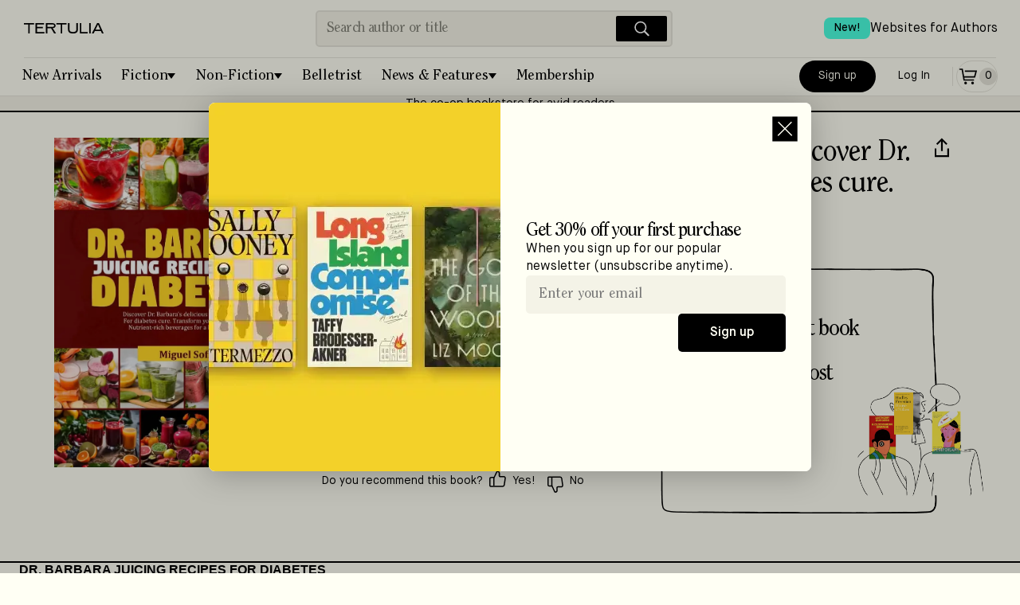

--- FILE ---
content_type: text/html; charset=utf-8
request_url: https://tertulia.com/book/dr-barbara-juicing-recipes-for-diabetes-discover-dr-barbara-s-delicious-juicing-recipes-for-diabetes-cure-transform-your-health-with-nutrient-rich-miguel-sofia/9798325937590
body_size: 10777
content:
<!DOCTYPE html><html lang="en"><head><meta charSet="utf-8"/><meta name="twitter:card" content="summary_large_image"/><meta name="twitter:site" content="@JoinTertulia"/><meta name="twitter:creator" content="@JoinTertulia"/><meta property="fb:app_id" content="976758046624767"/><meta property="og:image:type" content="image/png"/><meta property="og:image:width" content="1200"/><meta property="og:image:height" content="630"/><meta property="og:locale" content="en_US"/><meta property="og:site_name" content="Tertulia"/><link rel="icon" href="/favicon.ico"/><link rel="preload" href="/fonts/ClearfaceStd-Regular.woff" as="font" type="font/woff" crossorigin="anonymous"/><link rel="preload" href="/fonts/ClearfaceStd-Italic.ttf" as="font" crossorigin="anonymous"/><link rel="preload" href="/fonts/MaisonNeue-Book.ttf" as="font" crossorigin="anonymous"/><link rel="preload" href="/fonts/MaisonNeue-Demi.ttf" as="font" crossorigin="anonymous"/><link rel="preload" href="/fonts/MaisonNeue-BookItalic.ttf" as="font" crossorigin="anonymous"/><meta name="viewport" content="width=device-width, initial-scale=1, viewport-fit=cover"/><title>Dr. Barbara Juicing Recipes for Diabetes: Discover Dr. Barbara&#x27;s delicious juicing recipes for diabetes cure. Transform your health with nutrient-rich, by Miguel Sofia | Tertulia</title><meta name="robots" content="index,follow"/><meta name="description" content=" DR. BARBARA JUICING RECIPES FOR DIABETESDiscover Dr. Barbara&#x27;s delicious juicing recipes for diabetes cure. Transform your health with nutrient-rich beverages for a healthier life In &quot;Dr. Barbara Juicing Recipes for Diabetes,&quot; embark on a flavorful and empowering journey towards managing diabetes naturally. Dr. Barbara, a renowned expert in nutrition and wellness, presents a comprehensive guide that merges the art of juicing with cutting-edge scientific knowledge.Inside this essential book, you&#x27;ll discover: - Tailored Juicing Solutions:  Explore a carefully curated collection of juicing recipes specifically crafted to support diabetes management. Each recipe is designed to maximize nutritional benefits while maintaining delicious flavors.- Holistic Approach:  Learn Dr. Barbara&#x27;s holistic approach to wellness, emphasizing the healing power of fresh fruits, vegetables, and herbs. Discover how juicing can play a pivotal role in stabilizing blood sugar levels and promoting overall health.- Nutritional Insights:  Gain invaluable insights into the nutritional components of each recipe. From antioxidants and vitamins to fiber and essential minerals, understand how these elements contribute to better diabetes management and enhanced well-being.- Practical Guidance:  Whether you&#x27;re new to juicing or a seasoned enthusiast, find practical tips on ingredient selection, juicer recommendations, and incorporating juicing into your daily routine.- Empowering Lifestyle Changes:  Take charge of your health with Dr. Barbara&#x27;s expert advice on adopting a balanced diet and lifestyle. Discover how simple dietary adjustments can yield profound benefits for diabetes management and overall vitality.Experience the transformative power of juicing with &quot;Dr. Barbara Juicing Recipes for Diabetes.&quot; Empower yourself with delicious recipes, expert guidance, and a holistic approach to achieving optimal health. Whether you&#x27;re seeking to prevent diabetes, manage symptoms, or enhance your well-being, this book provides the tools and inspiration to embark on a path to wellness through the art of juicing.Don&#x27;t wait another day to take control of your health. Embrace the healing benefits of juicing and embark on a journey towards a vibrant, diabetes-free life with Dr. Barbara&#x27;s guidance. Your body deserves the best - start nourishing it today! "/><meta property="og:title" content="Dr. Barbara Juicing Recipes for Diabetes: Discover Dr. Barbara&#x27;s delicious juicing recipes for diabetes cure. Transform your health with nutrient-rich, by Miguel Sofia"/><meta property="og:description" content=" DR. BARBARA JUICING RECIPES FOR DIABETESDiscover Dr. Barbara&#x27;s delicious juicing recipes for diabetes cure. Transform your health with nutrient-rich beverages for a healthier life In &quot;Dr. Barbara Juicing Recipes for Diabetes,&quot; embark on a flavorful and empowering journey towards managing diabetes naturally. Dr. Barbara, a renowned expert in nutrition and wellness, presents a comprehensive guide that merges the art of juicing with cutting-edge scientific knowledge.Inside this essential book, you&#x27;ll discover: - Tailored Juicing Solutions:  Explore a carefully curated collection of juicing recipes specifically crafted to support diabetes management. Each recipe is designed to maximize nutritional benefits while maintaining delicious flavors.- Holistic Approach:  Learn Dr. Barbara&#x27;s holistic approach to wellness, emphasizing the healing power of fresh fruits, vegetables, and herbs. Discover how juicing can play a pivotal role in stabilizing blood sugar levels and promoting overall health.- Nutritional Insights:  Gain invaluable insights into the nutritional components of each recipe. From antioxidants and vitamins to fiber and essential minerals, understand how these elements contribute to better diabetes management and enhanced well-being.- Practical Guidance:  Whether you&#x27;re new to juicing or a seasoned enthusiast, find practical tips on ingredient selection, juicer recommendations, and incorporating juicing into your daily routine.- Empowering Lifestyle Changes:  Take charge of your health with Dr. Barbara&#x27;s expert advice on adopting a balanced diet and lifestyle. Discover how simple dietary adjustments can yield profound benefits for diabetes management and overall vitality.Experience the transformative power of juicing with &quot;Dr. Barbara Juicing Recipes for Diabetes.&quot; Empower yourself with delicious recipes, expert guidance, and a holistic approach to achieving optimal health. Whether you&#x27;re seeking to prevent diabetes, manage symptoms, or enhance your well-being, this book provides the tools and inspiration to embark on a path to wellness through the art of juicing.Don&#x27;t wait another day to take control of your health. Embrace the healing benefits of juicing and embark on a journey towards a vibrant, diabetes-free life with Dr. Barbara&#x27;s guidance. Your body deserves the best - start nourishing it today! "/><meta property="og:url" content="https://tertulia.com/book/dr-barbara-juicing-recipes-for-diabetes-discover-dr-barbara-s-delicious-juicing-recipes-for-diabetes-cure-transform-your-health-with-nutrient-rich-miguel-sofia/9798325937590"/><meta property="og:type" content="book"/><meta property="book:isbn" content="9798325937590"/><meta property="book:release_date" content="2024-05-17"/><meta property="og:image" content="https://tertulia.com/assets/book/9798325937590.jpg?nextExtension=webp&amp;version=1719183401"/><meta property="og:image:alt" content="Book Cover for: Dr. Barbara Juicing Recipes for Diabetes: Discover Dr. Barbara&#x27;s delicious juicing recipes for diabetes cure. Transform your health with nutrient-rich, Miguel Sofia"/><link rel="canonical" href="https://tertulia.comundefined"/><meta property="product:price:currency" content="USD"/><meta property="product:price:amount" content="5.49"/><meta property="product:original_price:amount" content="10.99"/><meta property="product:availability" content="in stock"/><script type="application/ld+json">{"@context":"https://schema.org/","@type":"Book","@id":"https://tertulia.com/book/dr-barbara-juicing-recipes-for-diabetes-discover-dr-barbara-s-delicious-juicing-recipes-for-diabetes-cure-transform-your-health-with-nutrient-rich-miguel-sofia/9798325937590","name":"Dr. Barbara Juicing Recipes for Diabetes: Discover Dr. Barbara's delicious juicing recipes for diabetes cure. Transform your health with nutrient-rich","image":"https://tertulia.com/assets/book/9798325937590.jpg?nextExtension=webp&version=1719183401","numberOfPages":"88","datePublished":"2024-05-17","inLanguage":"English","bookFormat":"Paperback","isbn":"9798325937590","author":[{"@type":"Person","name":"Miguel Sofia"}],"publisher":{"@type":"Thing","name":"Independently Published"},"offers":{"@type":"AggregateOffer","priceCurrency":"USD","highPrice":10.99,"lowPrice":10.99,"offers":[{"@type":"Offer","alternateName":"Paperback","priceCurrency":"USD","price":"10.99","availability":"https://schema.org/InStock","itemCondition":"https://schema.org/NewCondition","url":"https://tertulia.com/book/dr-barbara-juicing-recipes-for-diabetes-discover-dr-barbara-s-delicious-juicing-recipes-for-diabetes-cure-transform-your-health-with-nutrient-rich-miguel-sofia/9798325937590","seller":{"name":"Tertulia"}}]},"award":""}</script><script type="application/ld+json">{"@context":"https://schema.org","@type":"Product","mpn":"23672224-92cb-4f91-a2ff-b7c76776c2c4","sku":"9798325937590","gtin":"9798325937590","description":" DR. BARBARA JUICING RECIPES FOR DIABETESDiscover Dr. Barbara&apos;s delicious juicing recipes for diabetes cure. Transform your health with nutrient-rich beverages for a healthier life In &quot;Dr. Barbara Juicing Recipes for Diabetes,&quot; embark on a flavorful and empowering journey towards managing diabetes naturally. Dr. Barbara, a renowned expert in nutrition and wellness, presents a comprehensive guide that merges the art of juicing with cutting-edge scientific knowledge.Inside this essential book, you&apos;ll discover: - Tailored Juicing Solutions:  Explore a carefully curated collection of juicing recipes specifically crafted to support diabetes management. Each recipe is designed to maximize nutritional benefits while maintaining delicious flavors.- Holistic Approach:  Learn Dr. Barbara&apos;s holistic approach to wellness, emphasizing the healing power of fresh fruits, vegetables, and herbs. Discover how juicing can play a pivotal role in stabilizing blood sugar levels and promoting overall health.- Nutritional Insights:  Gain invaluable insights into the nutritional components of each recipe. From antioxidants and vitamins to fiber and essential minerals, understand how these elements contribute to better diabetes management and enhanced well-being.- Practical Guidance:  Whether you&apos;re new to juicing or a seasoned enthusiast, find practical tips on ingredient selection, juicer recommendations, and incorporating juicing into your daily routine.- Empowering Lifestyle Changes:  Take charge of your health with Dr. Barbara&apos;s expert advice on adopting a balanced diet and lifestyle. Discover how simple dietary adjustments can yield profound benefits for diabetes management and overall vitality.Experience the transformative power of juicing with &quot;Dr. Barbara Juicing Recipes for Diabetes.&quot; Empower yourself with delicious recipes, expert guidance, and a holistic approach to achieving optimal health. Whether you&apos;re seeking to prevent diabetes, manage symptoms, or enhance your well-being, this book provides the tools and inspiration to embark on a path to wellness through the art of juicing.Don&apos;t wait another day to take control of your health. Embrace the healing benefits of juicing and embark on a journey towards a vibrant, diabetes-free life with Dr. Barbara&apos;s guidance. Your body deserves the best - start nourishing it today! ","releaseDate":"2024-05-17","award":"","image":["https://tertulia.com/assets/book/9798325937590.jpg?nextExtension=webp&amp;version=1719183401"],"brand":{"@type":"Brand","name":"Independently Published"},"manufacturer":{"@type":"Organization","name":"Independently Published"},"offers":[{"priceCurrency":"USD","price":"10.99","itemCondition":"https://schema.org/NewCondition","availability":"https://schema.org/InStock","url":"https://tertulia.com/book/dr-barbara-juicing-recipes-for-diabetes-discover-dr-barbara-s-delicious-juicing-recipes-for-diabetes-cure-transform-your-health-with-nutrient-rich-miguel-sofia/9798325937590","@type":"Offer","seller":{"@type":"Organization","name":"Tertulia"}}],"name":"Dr. Barbara Juicing Recipes for Diabetes: Discover Dr. Barbara&apos;s delicious juicing recipes for diabetes cure. Transform your health with nutrient-rich"}</script><meta name="next-head-count" content="35"/><link rel="preload" href="/_next/static/css/da749b2c929a629d.css" as="style"/><link rel="stylesheet" href="/_next/static/css/da749b2c929a629d.css" data-n-g=""/><link rel="preload" href="/_next/static/css/793de2c389d07286.css" as="style"/><link rel="stylesheet" href="/_next/static/css/793de2c389d07286.css" data-n-p=""/><link rel="preload" href="/_next/static/css/3dde4f809892a3cd.css" as="style"/><link rel="stylesheet" href="/_next/static/css/3dde4f809892a3cd.css" data-n-p=""/><link rel="preload" href="/_next/static/css/12e21ca091cd69f1.css" as="style"/><link rel="stylesheet" href="/_next/static/css/12e21ca091cd69f1.css" data-n-p=""/><noscript data-n-css=""></noscript><script defer="" nomodule="" src="/_next/static/chunks/polyfills-78c92fac7aa8fdd8.js"></script><script src="/_next/static/chunks/webpack-9322f4f07a475cee.js" defer=""></script><script src="/_next/static/chunks/main-f67df17f-87ed18653a59b39a.js" defer=""></script><script src="/_next/static/chunks/main-d91c2bd6-99c3172fea623e30.js" defer=""></script><script src="/_next/static/chunks/main-9a66d3c2-b3c7f6e042b810de.js" defer=""></script><script src="/_next/static/chunks/main-8cbd2506-7b339b0b49f6c304.js" defer=""></script><script src="/_next/static/chunks/6118-911ca93a52960b1d.js" defer=""></script><script src="/_next/static/chunks/7936-2edeba70821763d4.js" defer=""></script><script src="/_next/static/chunks/7698-f44add369e4bb16c.js" defer=""></script><script src="/_next/static/chunks/9669-4e19256381b20e4f.js" defer=""></script><script src="/_next/static/chunks/5653-162ad4a4d6db3ca4.js" defer=""></script><script src="/_next/static/chunks/3459-16a72dafe052f5d7.js" defer=""></script><script src="/_next/static/chunks/6606-c4414ad386ae5be2.js" defer=""></script><script src="/_next/static/chunks/9218-2a50e90090b3f04c.js" defer=""></script><script src="/_next/static/chunks/7998-d04b96d782b1d095.js" defer=""></script><script src="/_next/static/chunks/412-3cd847115f48b1d7.js" defer=""></script><script src="/_next/static/chunks/pages/_app-f3956634-f9b4a364c10416b8.js" defer=""></script><script src="/_next/static/chunks/pages/_app-9491c6bc-0c61f78ba8af1a18.js" defer=""></script><script src="/_next/static/chunks/pages/_app-a51fe3d1-647248b72950da9a.js" defer=""></script><script src="/_next/static/chunks/pages/_app-4f2e4cde-198a04a7170abbb1.js" defer=""></script><script src="/_next/static/chunks/pages/_app-41b31bed-b17a78fffd39c8b6.js" defer=""></script><script src="/_next/static/chunks/pages/_app-a8fd61f1-b88db84b15ec1f58.js" defer=""></script><script src="/_next/static/chunks/4738-fe2d5773be2b00e5.js" defer=""></script><script src="/_next/static/chunks/6316-1ea4d09d175ea02e.js" defer=""></script><script src="/_next/static/chunks/4484-f9b41d606200ce98.js" defer=""></script><script src="/_next/static/chunks/848-8c403b19e1ed36e2.js" defer=""></script><script src="/_next/static/chunks/4200-5bcdd9f1ff764e40.js" defer=""></script><script src="/_next/static/chunks/6064-81f70431889ba68f.js" defer=""></script><script src="/_next/static/chunks/4713-c88fbdec04d4fae3.js" defer=""></script><script src="/_next/static/chunks/4671-b4a6ae4fdc616933.js" defer=""></script><script src="/_next/static/chunks/5252-3c0a3eb3e523e245.js" defer=""></script><script src="/_next/static/chunks/1114-b87bcefe11e463e5.js" defer=""></script><script src="/_next/static/chunks/3704-b9f75069c9fb961c.js" defer=""></script><script src="/_next/static/chunks/1201-35af1b2cd0447e98.js" defer=""></script><script src="/_next/static/chunks/3900-e3221fac089d936d.js" defer=""></script><script src="/_next/static/chunks/5328-fced48925cf36cfa.js" defer=""></script><script src="/_next/static/chunks/2419-6c6ba2550cc500a5.js" defer=""></script><script src="/_next/static/chunks/6294-7669a78d6fb6f858.js" defer=""></script><script src="/_next/static/chunks/3055-2e60afd3f8c60a23.js" defer=""></script><script src="/_next/static/chunks/9460-bb5cef6e1403b33c.js" defer=""></script><script src="/_next/static/chunks/812-87d77630f77b6a8d.js" defer=""></script><script src="/_next/static/chunks/7831-7d1b3dbc3882dceb.js" defer=""></script><script src="/_next/static/chunks/8229-d5fc01424fef1e5f.js" defer=""></script><script src="/_next/static/chunks/7017-c6219c23541472a1.js" defer=""></script><script src="/_next/static/chunks/9673-cc4181bcf1c107bb.js" defer=""></script><script src="/_next/static/chunks/pages/book/%5B...slug%5D-c4996062040eee08.js" defer=""></script><script src="/_next/static/WkY0qULojX-twLL6QcxfX/_buildManifest.js" defer=""></script><script src="/_next/static/WkY0qULojX-twLL6QcxfX/_ssgManifest.js" defer=""></script></head><body><div id="__next"><div id="layout-app-root" class="UI_root__aqmBi UI_isGuest__dr1x_"><div><div style="position:fixed;z-index:9999;top:16px;left:16px;right:16px;bottom:16px;pointer-events:none"></div></div><div id="header_signUp_log_in" class="UI_headerInnerRow__xQ1GV"><button class="Button_base__cRUpZ Button_header__T4Db8 Button_white__vOzA4" data-cy="btn-sign-up">Sign Up</button><button class="Button_base__cRUpZ Button_header__T4Db8 Button_whiteOutline__8WU_u" data-cy="btn-log-in">Log In</button></div><header class="UI_headerBoxWithBorder__1dNfS"><div class="UI_headerInner__8IzRG"><div class="UI_headerInnerLeft__lQlkl"><div class="UI_dropdown__V5L_w" aria-label="Mobile menu" role="navigation"><button class="UI_dropdownToggle__NwAno" title="Menu"><img src="/images/IconMenu.svg" width="28" height="28" alt="Menu Icon" loading="lazy"/></button><ul class="UI_fullScreenMenu__WfEle"><li><div class="UI_dropdownHead__SisI2"><button class="UI_dropdownToggle__NwAno UI_dropdownToggleInvert___Su95"><img src="/images/IconCloseWhite.svg" width="28" height="28" alt="Close Icon" loading="lazy"/></button><div class="UI_headerInnerRow__xQ1GV"><button class="Button_base__cRUpZ Button_header__T4Db8 Button_white__vOzA4" data-cy="btn-sign-up">Sign Up</button><button class="Button_base__cRUpZ Button_header__T4Db8 Button_whiteOutline__8WU_u" data-cy="btn-log-in">Log In</button></div></div></li><li><ul class="UI_fullScreenMenuInner__w50oE"><a class="UI_fullScreenItem___4jUk" href="/books/fiction/new-arrivals"><span>New Arrivals</span><img src="/images/IconArrowRight.svg" width="28" height="28" alt="Arrow right" loading="lazy"/></a><a class="UI_fullScreenItem___4jUk" href="/books/fiction"><span>Fiction</span><img src="/images/IconArrowRight.svg" width="28" height="28" alt="Arrow right" loading="lazy"/></a><ul class="UI_pills__QP7d9"><a class="UI_pill___vOjY" href="/books/fiction/historical-fiction">Historical Fiction</a><a class="UI_pill___vOjY" href="/books/fiction/crime-thrillers">Crime &amp; Thrillers</a><a class="UI_pill___vOjY" href="/books/fiction/mystery">Mystery</a><a class="UI_pill___vOjY" href="/books/fiction/science-fiction">Science-Fiction</a><a class="UI_pill___vOjY" href="/books/fiction/fantasy">Fantasy</a><a class="UI_pill___vOjY" href="/books/fiction/poetry">Poetry</a><a class="UI_pill___vOjY" href="/books/fiction/romance">Romance</a><a class="UI_pill___vOjY" href="/books/fiction/childrens">Children’s Books</a><a class="UI_pill___vOjY" href="/books/fiction/young-adult">Young Adult</a></ul><a class="UI_fullScreenItem___4jUk" href="/books/non-fiction"><span>Non-Fiction</span><img src="/images/IconArrowRight.svg" width="28" height="28" alt="Arrow right" loading="lazy"/></a><ul class="UI_pills__QP7d9"><a class="UI_pill___vOjY" href="/books/non-fiction/biographies-memoirs">Biographies &amp; Memoirs</a><a class="UI_pill___vOjY" href="/books/non-fiction/history">History</a><a class="UI_pill___vOjY" href="/books/non-fiction/current-affairs">Current Affairs</a><a class="UI_pill___vOjY" href="/books/non-fiction/tech-science">Tech &amp; Science</a><a class="UI_pill___vOjY" href="/books/non-fiction/business">Business</a><a class="UI_pill___vOjY" href="/books/non-fiction/self-development">Self-Development</a><a class="UI_pill___vOjY" href="/books/non-fiction/travel">Travel</a><a class="UI_pill___vOjY" href="/books/non-fiction/the-arts">The Arts</a><a class="UI_pill___vOjY" href="/books/non-fiction/food-wine">Food &amp; Wine</a><a class="UI_pill___vOjY" href="/books/non-fiction/religion-spirituality">Religion &amp; Spirituality</a><a class="UI_pill___vOjY" href="/books/non-fiction/sports">Sports</a><a class="UI_pill___vOjY" href="/books/non-fiction/humor">Humor</a></ul><a class="UI_fullScreenItem___4jUk" href="/belletrist"><span>Belletrist Book Club</span><img src="/images/IconArrowRight.svg" width="28" height="28" alt="Arrow right" loading="lazy"/></a><a class="UI_fullScreenItem___4jUk" href="/books/fiction/childrens"><span>Children’s Books</span><img src="/images/IconArrowRight.svg" width="28" height="28" alt="Arrow right" loading="lazy"/></a><a class="UI_fullScreenItem___4jUk" href="/lists"><span>Lists</span><img src="/images/IconArrowRight.svg" width="28" height="28" alt="Arrow right" loading="lazy"/></a><a class="UI_fullScreenItem___4jUk" href="/articles"><span>Blog</span><img src="/images/IconArrowRight.svg" width="28" height="28" alt="Arrow right" loading="lazy"/></a><a class="UI_fullScreenItem___4jUk" href="/gift-card"><span>Gift Cards</span><img src="/images/IconArrowRight.svg" width="28" height="28" alt="Arrow right" loading="lazy"/></a><a class="UI_fullScreenItem___4jUk" href="/mylists"><span>My Lists</span><img src="/images/IconArrowRight.svg" width="28" height="28" alt="Arrow right" loading="lazy"/></a><a class="UI_fullScreenItem___4jUk" href="/booklinks"><span>Games</span><img src="/images/IconArrowRight.svg" width="28" height="28" alt="Arrow right" loading="lazy"/></a></ul></li><li><div class="UI_footerMenuFullScreen__lJ5mp"><ul><li class="UI_fullScreenSection__eDk1Z">About &amp; Help</li><li><a href="/about">About Tertulia</a></li><li><a href="/membership">Membership &amp; Co-Ownership</a></li><li><a href="/shipping">Shipping &amp; Delivery</a></li><li><a href="/orders">Orders &amp; Payments</a></li><li><a href="/support">Contact Support</a></li><li><a href="/feedback">Send App Feedback</a></li></ul><ul><li class="UI_fullScreenSection__eDk1Z">Follow us</li><li class="UI_fullScreenSocial__FPxTb"><a class="" target="_blank" rel="noreferrer, noopener" href="https://www.facebook.com/JoinTertulia"><span class="Image_image__vLhUn Image_footerIcon__FX2YA"><img src="/images/icon_facebook.svg" width="26" height="26" alt="Facebook" loading="lazy"/></span></a><a class="" target="_blank" rel="noreferrer, noopener" href="https://twitter.com/JoinTertulia"><span class="Image_image__vLhUn Image_footerIcon__FX2YA"><img src="/images/IconX.svg" width="26" height="26" alt="X (formerly Twitter)" loading="lazy"/></span></a><a class="" target="_blank" rel="noreferrer, noopener" href="https://www.instagram.com/jointertulia/"><span class="Image_image__vLhUn Image_footerIcon__FX2YA"><img src="/images/icon_instagram.svg" width="26" height="26" alt="Instagram" loading="lazy"/></span></a></li></ul><ul><li class="UI_fullScreenSection__eDk1Z">Download the app</li><li class="UI_fullScreenSocial__FPxTb"><a href="https://apps.apple.com/app/tertulia/id1562334598" target="_blank" rel="noreferrer"><span class="Image_image__vLhUn"><img src="/images/app_store.svg" width="150" height="50" alt="Download the app" loading="lazy"/></span></a></li></ul></div></li></ul></div><div class="UI_headerContainer__WVZdG"><div class="UI_headerLogoContainer__spwnF"><a href="/" class="" title="Books Worth Talking About"><span class="Image_image__vLhUn Image_block__7N3DU"><img src="/images/TertuliaLogo.svg" width="100" height="40" alt="Tertulia Logo"/></span></a></div></div></div><div class="UI_headerInnerCenter__ED0xI"><div class="Search_headerSearchBox__8QxG5"><div class="Search_headerSearch__ri_0P" data-cy="desktop-searchbar"><input autoComplete="off" placeholder="Search author or title" autoCapitalize="sentences" autoCorrect="on" dir="auto" enterKeyHint="search" spellcheck="true" type="text" class="css-11aywtz r-6taxm2" style="--placeholderTextColor:#818177" value=""/><button class="Search_searchButton__K7Zl9" title="Search"><img src="/images/IconSearchWhite.svg" width="28" height="28" alt="Search icon" loading="lazy" data-cy="btn-icn-search"/></button></div></div></div><div class="UI_headerInnerRightMobile__ZQreY"><div class="UI_displayForNoAuthenticated__F7nan"><a class="Button_primaryPill__OTJna" data-cy="btn-signup" href="/new-account">Sign up</a><a class="Button_outlinePill__b_J0Y" data-cy="btn-login" href="/login-with-email">Log In</a></div><div class="UI_isNotTabletUp__subc9"><a class="Button_outlinePill__b_J0Y" href="/cart"><span class="UI_cartItem__v_Xkh" data-cy="icon-cart"><img src="/images/IconCart.svg" width="28" height="28" alt="Cart Icon" loading="lazy"/><span class="UI_cartItemQtyEmpty__fZT4O" data-cy="icon-qty-cart"><span class="Font_sm__aXC6w">0</span></span></span></a></div><span class="Padding_flex__0W9j_ Padding_lg__tNrxW Padding_vertical__vA4ml UI_isTabletUp__sURjd"></span><div class="UI_isTabletUp__sURjd"><a class="Button_tertiaryPill__1kl8D" href="/cart"><span class="UI_cartItem__v_Xkh" data-cy="icon-cart"><img src="/images/IconCart.svg" width="28" height="28" alt="Cart Icon" loading="lazy"/><span class="UI_cartItemQtyEmpty__fZT4O" data-cy="icon-qty-cart"><span class="Font_sm__aXC6w">0</span></span></span></a></div></div><div class="UI_headerLinkTopRight__ZJkyo"><a href="https://authors.tertulia.com/?utm_source=tertulia_com&amp;utm_medium=website&amp;utm_content=header_link" class=""><div class="UI_headerLinkItem__dQhFo"><span class="UI_newBadge__AuLp5">New!</span><span>Websites for Authors</span></div></a></div></div><div class="UI_headerInnerSearch__LuwG1"><div class="UI_headerInnerSearchCenter__K8OFN"><div class="Search_headerSearchBox__8QxG5"><div class="Search_headerSearch__ri_0P" data-cy="desktop-searchbar"><input autoComplete="off" placeholder="Search author or title" autoCapitalize="sentences" autoCorrect="on" dir="auto" enterKeyHint="search" spellcheck="true" type="text" class="css-11aywtz r-6taxm2" style="--placeholderTextColor:#818177" value=""/><button class="Search_searchButton__K7Zl9" title="Search"><img src="/images/IconSearchWhite.svg" width="28" height="28" alt="Search icon" loading="lazy" data-cy="btn-icn-search"/></button></div></div></div></div><div class="UI_headerCategories__jjJLY" aria-label="Main menu" role="navigation"><ul class="UI_headerCategoriesMenu__RqcnQ"><li><a class="UI_categoryItem__8QHgl" href="/editorial-list/the-best-book-releases-this-week">New Arrivals</a></li><li><div class="UI_categoryDropdown__xjTOG"><button class="UI_categoryDropdownToggle__HHx9T UI_withDropdownIndicator__hiKHX false">Fiction</button><ul class="UI_categoryDropdownMenu__C72vl"><li><a href="/books/fiction/historical-fiction" class="UI_category__Zv9Vb">Historical Fiction</a></li><li><a href="/books/fiction/crime-thrillers" class="UI_category__Zv9Vb">Crime &amp; Thrillers</a></li><li><a href="/books/fiction/mystery" class="UI_category__Zv9Vb">Mystery</a></li><li><a href="/books/fiction/science-fiction" class="UI_category__Zv9Vb">Science-Fiction</a></li><li><a href="/books/fiction/fantasy" class="UI_category__Zv9Vb">Fantasy</a></li><li><a href="/books/fiction/poetry" class="UI_category__Zv9Vb">Poetry</a></li><li><a href="/books/fiction/romance" class="UI_category__Zv9Vb">Romance</a></li><li><a href="/books/fiction/childrens" class="UI_category__Zv9Vb">Children’s Books</a></li><li><a href="/books/fiction/young-adult" class="UI_category__Zv9Vb">Young Adult</a></li><li class="UI_dropdownDividerSpacer__P6Fag"></li><li><a href="/books/fiction" class="UI_category__Zv9Vb">All <!-- -->Fiction</a></li></ul></div></li><li><div class="UI_categoryDropdown__xjTOG"><button class="UI_categoryDropdownToggle__HHx9T UI_withDropdownIndicator__hiKHX false">Non-Fiction</button><ul class="UI_categoryDropdownMenu__C72vl"><li><a href="/books/non-fiction/biographies-memoirs" class="UI_category__Zv9Vb">Biographies &amp; Memoirs</a></li><li><a href="/books/non-fiction/history" class="UI_category__Zv9Vb">History</a></li><li><a href="/books/non-fiction/current-affairs" class="UI_category__Zv9Vb">Current Affairs</a></li><li><a href="/books/non-fiction/tech-science" class="UI_category__Zv9Vb">Tech &amp; Science</a></li><li><a href="/books/non-fiction/business" class="UI_category__Zv9Vb">Business</a></li><li><a href="/books/non-fiction/self-development" class="UI_category__Zv9Vb">Self-Development</a></li><li><a href="/books/non-fiction/travel" class="UI_category__Zv9Vb">Travel</a></li><li><a href="/books/non-fiction/the-arts" class="UI_category__Zv9Vb">The Arts</a></li><li><a href="/books/non-fiction/food-wine" class="UI_category__Zv9Vb">Food &amp; Wine</a></li><li><a href="/books/non-fiction/religion-spirituality" class="UI_category__Zv9Vb">Religion &amp; Spirituality</a></li><li><a href="/books/non-fiction/sports" class="UI_category__Zv9Vb">Sports</a></li><li><a href="/books/non-fiction/humor" class="UI_category__Zv9Vb">Humor</a></li><li class="UI_dropdownDividerSpacer__P6Fag"></li><li><a href="/books/non-fiction" class="UI_category__Zv9Vb">All <!-- -->Non-Fiction</a></li></ul></div></li><li><a class="UI_categoryItem__8QHgl" href="/belletrist">Belletrist</a></li><li><div class="UI_categoryDropdown__xjTOG"><button class="UI_categoryDropdownToggle__HHx9T UI_withDropdownIndicator__hiKHX false">News &amp; Features</button><ul class="UI_categoryDropdownMenu__C72vl"><li><a href="/lists" class="UI_category__Zv9Vb">Lists</a></li><li><a href="/articles" class="UI_category__Zv9Vb">Blog</a></li></ul></div></li><li><a class="UI_categoryItem__8QHgl" href="/membership">Membership</a></li></ul><div class="UI_headerInnerRight__o4h4B"><div class="UI_displayForNoAuthenticated__F7nan"><a class="Button_primaryPill__OTJna" data-cy="btn-signup" href="/new-account">Sign up</a><a class="Button_outlinePill__b_J0Y" data-cy="btn-login" href="/login-with-email">Log In</a></div><div class="UI_isNotTabletUp__subc9"><a class="Button_outlinePill__b_J0Y" href="/cart"><span class="UI_cartItem__v_Xkh" data-cy="icon-cart"><img src="/images/IconCart.svg" width="28" height="28" alt="Cart Icon" loading="lazy"/><span class="UI_cartItemQtyEmpty__fZT4O" data-cy="icon-qty-cart"><span class="Font_sm__aXC6w">0</span></span></span></a></div><span class="Padding_flex__0W9j_ Padding_lg__tNrxW Padding_vertical__vA4ml UI_isTabletUp__sURjd"></span><div class="UI_isTabletUp__sURjd"><a class="Button_tertiaryPill__1kl8D" href="/cart"><span class="UI_cartItem__v_Xkh" data-cy="icon-cart"><img src="/images/IconCart.svg" width="28" height="28" alt="Cart Icon" loading="lazy"/><span class="UI_cartItemQtyEmpty__fZT4O" data-cy="icon-qty-cart"><span class="Font_sm__aXC6w">0</span></span></span></a></div></div></div><hr class="UI_hidden__5lP_x"/><a class="UI_headerBannerStripe__Ija5n" rel="noreferrer" href="/membership">The co-op bookstore for avid readers</a></header><div class="UI_logoVerticalLine___Jixb"></div><div class="UI_containerForProduct___CTMN"><div class="NewProduct_productPage__7Akkv"><section class="NewProduct_topHero___hJC_"><div class="NewProduct_topLeft__Pq2QE"><img src="https://d16057n354qyo4.cloudfront.net/1000/9798325937590.jpg?nextExtension=webp&amp;version=1719060344" width="100" height="100" alt="Book Cover for: Dr. Barbara Juicing Recipes for Diabetes: Discover Dr. Barbara&#x27;s delicious juicing recipes for diabetes cure. Transform your health with nutrient-rich, Miguel Sofia" loading="lazy" data-cy="img-product-cover"/></div><div class="NewProduct_topHeroRight__Jff4q"><div class=""><div class="NewProduct_titleContainer__rkP4Z"><h2 class="Font_h2__ZDWZo Font_titleProduct__rkuqr" data-cy="label-product-title"><span>Dr. Barbara Juicing Recipes for Diabetes: Discover Dr. Barbara's delicious juicing recipes for diabetes cure. Transform your health with nutrient-rich</span></h2><div tabindex="0" class="css-175oi2r r-1i6wzkk r-lrvibr r-1loqt21 r-1otgn73 r-1ow6zhx" style="transition-duration:0s"><svg xmlns="http://www.w3.org/2000/svg" width="32" height="32" fill="none" data-cy="btn-share"><path stroke="#000" stroke-width="2.2" d="M2 13.592v9.532h15.848v-9.531"></path><path stroke="#000" stroke-width="2.1" d="M3.692 8.232 9.924 2l6.232 6.232"></path><path stroke="#000" stroke-width="2.2" d="M9.984 16.73V3.402"></path></svg></div></div><div class="NewProduct_authorRow__yunb_"><h2 class="Font_h2__ZDWZo Font_titleProduct__rkuqr" data-cy="label-product-author">Miguel Sofia</h2></div></div><div class="NewProduct_metaData__k5963"><div class="NewProduct_metaLeft__ipDKU"><div tabindex="0" class="css-175oi2r r-1i6wzkk r-lrvibr r-1loqt21 r-1otgn73 r-1awozwy r-k200y r-6koalj r-18u37iz r-1h0z5md r-vq3gey" style="height:auto;transition-duration:0s"><div dir="auto" class="css-1rynq56 r-12gv6to r-1b43r93 r-13uqrnb r-16dba41 r-hjklzo r-1udh08x r-1hvjb8t r-cqee49"><span data-cy="label-covertype"></span>Paperback</div><div class="css-175oi2r r-1awozwy r-6wyaku r-y47klf r-d045u9 r-cqee49 r-6koalj r-1472mwg r-1777fci r-lrsllp"><svg xmlns="http://www.w3.org/2000/svg" width="8" height="7" fill="none" data-cy="btn-cover-type"><path fill="#000" d="m4 6 3-5H1l3 5Z"></path></svg></div></div><div class="UI_priceCard__d9u0i" data-nosnippet="true"><span class="UI_priceRegular__Xz_Re"><span class="Font_sm__aXC6w Font_nospace__o20fr" data-cy="label-regular-price">Regular price</span><span id="price" class="Font_boldSM__536gg" data-cy="value-regular-price">$10.99</span></span><span class="Padding_flex__0W9j_ Padding_xs__9Oheb"></span><span class="Padding_flex__0W9j_ Padding_hairline__N2jXy Padding_withDivider__lEr2s"></span><span class="Padding_flex__0W9j_ Padding_xs__9Oheb"></span><span class="UI_flexColumn__3g5Q4"><span class="UI_flexRowBetween__FBdkW"><span class="UI_flexColumn__3g5Q4"><span class="Font_sm__aXC6w">With free membership trial</span><button class="Font_linkSM__TG0F4 UI_button__uhbDB">Learn more</button></span><span class="UI_flexColumnEnd__lN09t"><span id="sale_price" class="Font_price__eXPWG Font_boldMD__1tvR_" data-cy="label-product-member-price" title="$5.49">$<span class="Font_boldXL2__YeTGh">5</span>.<!-- -->49</span></span></span><span class="UI_flexColumnEnd__lN09t"><span class="Font_price__eXPWG Font_boldSM__536gg Font_right__E3fi4" data-cy="label-50 %                                                                 first book">50% off your first book</span><span class="Font_boldSM__536gg Font_right__E3fi4" data-cy="label-free-shipping">+ Free shipping</span></span></span></div><button class="Button_base__cRUpZ Button_secondary__e9imv" data-cy="btn-add-to-cart"><svg xmlns="http://www.w3.org/2000/svg" width="28" height="28" fill="none"><path fill="currentColor" d="M3 5.85h2.774L8.12 19.358h13.06v-1.7H9.55l-.376-2.171h13.534l2.401-8.952H9.69v1.7h13.202l-1.489 5.552H8.878L7.205 4.15H3v1.7ZM10.745 24c.925 0 1.676-.763 1.676-1.704 0-.942-.75-1.705-1.676-1.705-.926 0-1.676.763-1.676 1.705 0 .94.75 1.704 1.676 1.704Zm10.434-1.704c0 .94-.75 1.704-1.675 1.704-.926 0-1.676-.763-1.676-1.704 0-.942.75-1.705 1.675-1.705.926 0 1.676.763 1.676 1.705Z"></path></svg>Add to Cart</button><div class="NewProduct_checkmarks__FUj78"><div class="NewProduct_availability__P7Odo"><svg xmlns="http://www.w3.org/2000/svg" width="16" height="16" fill="none" data-cy="icn-stock"><circle cx="8" cy="8" r="8" fill="#4BFFDF"></circle><path stroke="#000" d="m4.5 8.5 2.912 2.627 4.138-5.733"></path></svg><span class="Font_boldSM__536gg Font_nospace__o20fr" data-cy="label-product-stock" title="Availability: In Stock">In Stock</span><span class="Font_sm__aXC6w Font_nospace__o20fr" data-cy="label-shipping-data">– Ships within one business day</span></div></div><div class="UI_productRecommend__rccLb"><p class="Font_sm__aXC6w">Do you recommend this book?</p><div tabindex="0" class="css-175oi2r r-1i6wzkk r-lrvibr r-1loqt21 r-1otgn73 r-1awozwy r-6koalj r-18u37iz r-12gv6to r-1b43r93 r-13uqrnb r-16dba41 r-h3s6tt r-hjklzo r-1pn2ns4" style="transition-duration:0s"><svg xmlns="http://www.w3.org/2000/svg" width="20.546" height="40" fill="none" style="margin-right:8px"><g stroke="#000" stroke-miterlimit="10" stroke-width="1.5"><path fill="#fffff4" d="M9.56 7.193 5.888 14.86H2.167C.905 14.86.766 15.905.75 16.195v8.57c0 1.043.827 1.26 1.24 1.24h14.269c1.418 0 1.987-1.139 2.094-1.708l1.256-8.535c0-1.598-1.181-1.987-1.771-1.981h-4.365c-.992 0-1.175-.763-1.143-1.144V9.125c0-1.16-1.514-1.932-2.77-1.932z"></path><path d="M5.694 14.363V25.25M5.694 25.25V14.363"></path></g></svg><p class="">Yes!</p></div><div tabindex="0" class="css-175oi2r r-1i6wzkk r-lrvibr r-1loqt21 r-1otgn73 r-1awozwy r-6koalj r-18u37iz r-12gv6to r-1b43r93 r-13uqrnb r-16dba41 r-h3s6tt r-hjklzo r-1pn2ns4" style="transition-duration:0s"><svg xmlns="http://www.w3.org/2000/svg" width="20.546" height="39.613" fill="none" style="margin-right:8px"><g stroke="#000" stroke-miterlimit="10" stroke-width="1.5"><path fill="#fffff4" d="M9.566 32.916 5.894 25.25h-3.72C.91 25.25.771 24.205.755 23.915v-8.57c0-1.043.827-1.261 1.24-1.24h14.27c1.417 0 1.986 1.138 2.093 1.707l1.256 8.536c0 1.598-1.18 1.987-1.771 1.981h-4.365c-.992 0-1.175.762-1.143 1.144v3.512c0 1.16-1.514 1.931-2.77 1.931z"></path><path d="M5.694 14.363V25.25M5.694 25.25V14.363"></path></g></svg><p class="">No</p></div></div></div><div class="NewProduct_metaCallout__jPx_y"><button class="UI_button__uhbDB"><div class="NewProduct_memberCalloutInner__d2_k7"><div class="NewProduct_membershipOffer__glKm4"><span class="Font_sm__aXC6w">Join the co-op and get:</span><span class="Font_headerXL2__z_aNo"><span class="Font_block__AVcmR">50% off your first book</span><span class="Font_block__AVcmR">Free shipping</span><span class="Font_block__AVcmR">Up to 20% off most books</span></span><span class="Font_sm__aXC6w">Only $NaN/year after your undefined</span></div><span class="Font_linkSM__TG0F4">Learn more</span></div><img src="/images/MembershipCalloutEmpty.png" width="450" height="320" alt="Buy your books from the book store where readers are co-owners" loading="lazy"/></button></div></div></div></section><div class="NewProduct_sectionDouble__UPriy"><div class=""><section class="NewProduct_sectionDouble__UPriy"><div class="NewProduct_colOne__fVqJI"><div class="UI_renderHtmlBlock___BmcS"><div class="container-0-2-367444"><span><b> DR. BARBARA JUICING RECIPES FOR DIABETES</b><br><b>Discover Dr. Barbara's delicious juicing recipes for diabetes cure. Transform your health with nutrient-rich beverages for a healthier life </b><p>In "Dr. Barbara Juicing Recipes for Diabetes," embark on a flavorful and empowering journey towards managing diabetes naturally. Dr. Barbara, a renowned expert in nutrition and wellness, presents a comprehensive guide that merges the art of juicing with cutting-edge scientific knowledge.</p><p>Inside this essential book, you'll discover: </p><p>- <b>Tailored Juicing Solutions: </b> Explore a carefully curated collection of juicing recipes specifically crafted to support diabetes management. Each recipe is designed to maximize nutritional benefits while maintaining delicious flavors.</p><p>- <b>Holistic Approach: </b> Learn Dr. Barbara's holistic approach to wellness, emphasizing the healing power of fresh fruits, vegetables, and herbs. Discover how juicing can play a pivotal role in stabilizing blood sugar levels and promoting overall health.</p><p>- <b>Nutritional Insights: </b> Gain invaluable insights into the nutritional components of each recipe. From antioxidants and vitamins to fiber and essential minerals, understand how these elements contribute to better diabetes management and enhanced well-being.</p><p>- <b>Practical Guidance: </b> Whether you're new to juicing or a seasoned enthusiast, find practical tips on ingredient selection, juicer recommendations, and incorporating juicing into your daily routine.</p><p>- <b>Empowering Lifestyle Changes: </b> Take charge of your health with Dr. Barbara's expert advice on adopting a balanced diet and lifestyle. Discover how simple dietary adjustments can yield profound benefits for diabetes management and overall vitality.</p><p>Experience the transformative power of juicing with "Dr. Barbara Juicing Recipes for Diabetes." Empower yourself with delicious recipes, expert guidance, and a holistic approach to achieving optimal health. Whether you're seeking to prevent diabetes, manage symptoms, or enhance your well-being, this book provides the tools and inspiration to embark on a path to wellness through the art of juicing.</p><p>Don't wait another day to take control of your health. Embrace the healing benefits of juicing and embark on a journey towards a vibrant, diabetes-free life with Dr. Barbara's guidance. Your body deserves the best - start nourishing it today!</p> <p/><br></span></div></div><span class="Padding_flex__0W9j_ Padding_base__VCdJr"></span><h2 class="Font_sectionMD__nvQG4" data-cy="title-book-details">Book Details</h2><ul class="NewProduct_detailItems__CQhGs"><li class=""><span class="Font_boldSM__536gg" data-cy="label-Publisher">Publisher<!-- -->:<!-- --> </span><span class="Font_sm__aXC6w" data-cy="label-Publisher-value">Independently Published</span></li><li class=""><span class="Font_boldSM__536gg" data-cy="label-Publish Date">Publish Date<!-- -->:<!-- --> </span><span class="Font_sm__aXC6w" data-cy="label-Publish Date-value">May 17th, 2024</span></li><li class=""><span class="Font_boldSM__536gg" data-cy="label-Pages">Pages<!-- -->:<!-- --> </span><span class="Font_sm__aXC6w" data-cy="label-Pages-value">88</span></li><li class=""><span class="Font_boldSM__536gg" data-cy="label-Language">Language<!-- -->:<!-- --> </span><span class="Font_sm__aXC6w" data-cy="label-Language-value">English</span></li><li class=""><span class="Font_boldSM__536gg" data-cy="label-Edition">Edition<!-- -->:<!-- --> </span><span class="Font_sm__aXC6w" data-cy="label-Edition-value">undefined - undefined</span></li><li class=""><span class="Font_boldSM__536gg" data-cy="label-Dimensions">Dimensions<!-- -->:<!-- --> </span><span class="Font_sm__aXC6w" data-cy="label-Dimensions-value">11.00in - 8.50in - 0.18in - 0.50lb</span></li><li class=""><span class="Font_boldSM__536gg" data-cy="label-EAN">EAN<!-- -->:<!-- --> </span><span class="Font_sm__aXC6w" data-cy="label-EAN-value">9798325937590</span></li><li class=""><div class=""><span class="Font_boldSM__536gg" data-cy="label-Categories">Categories<!-- -->:<!-- --> </span><span class="NewProduct_detailsItemEnd__YOdHt"><span class="Font_sm__aXC6w" data-cy="category0">• <!-- -->Surgery - Transplant</span></span></div></li></ul></div></section><span class="Padding_flex__0W9j_ Padding_base__VCdJr"></span><section class="NewProduct_sectionWide__LGwBn" data-cy="section-morebookstoexplore"><div class="UI_listBody__ggebO"></div></section><span class="Padding_flex__0W9j_ Padding_lg__tNrxW"></span><section class="NewProduct_section__vsPaV" data-cy="section-morebooksby"><div class="UI_listBody__ggebO"></div><span class="Padding_flex__0W9j_ Padding_xl__iLYtU"></span><div></div><div class="UI_listBody__ggebO"></div></section></div><div class="MediaSelect_fromDesktopLG__wc9qj 1.7976931348623157e+308"><div class="css-175oi2r r-a2ipxf"></div></div></div><div class=""><div style="min-height:432px;width:100%"></div></div></div></div><footer id="tertulia_footer" class="UI_footer__uzSIP"><div class="UI_footerContainer__dTiQe"><nav class="UI_footerMenu__RGPtL" aria-label="Footer menu"><ul class="UI_footerMainMenu__jdPgV"><li><a class="" href="/"><span class="Image_image__vLhUn"><img src="/images/TertuliaLogoWhite.svg" width="120" height="16" alt="Tertulia" loading="lazy"/></span></a></li><li class="UI_footerSpacer__ZcFrQ"></li><li><a class="" href="/books/fiction">Fiction</a></li><li><a class="" href="/books/non-fiction">Non-Fiction</a></li><li><a class="" href="/editorial-list/the-best-book-releases-this-week">New Arrivals</a></li><li><a class="" href="/gift-card">Gift Cards</a></li><li><a class="" href="/booklinks">Games</a></li><li class="UI_footerSpacer__ZcFrQ"></li><li><a class="" href="/belletrist">Belletrist Book Club</a></li><li class="UI_footerSpacer__ZcFrQ"></li><li><a class="" href="/about">About Tertulia</a></li><li><a class="" href="/membership">Membership</a></li><li><a class="" href="/shipping">Shipping &amp; Delivery</a></li><li><a class="" href="/orders">Orders &amp; Payments</a></li><li><a class="" href="/support">Contact Support</a></li><li class="UI_footerSpacer__ZcFrQ"></li><li><a class="" href="https://authors.tertulia.com/?utm_source=tertulia_com&amp;utm_medium=website&amp;utm_content=footer_link">Websites for Authors <span class="UI_newBadgeLG__3VjJP">New!</span></a></li></ul><ul><li class="UI_footerSection__lhyZP">Follow us</li><li class="UI_footerSocial__ulSsq"><a class="" target="_blank" rel="noreferrer, noopener" href="https://www.facebook.com/JoinTertulia"><span class="Image_image__vLhUn Image_footerIcon__FX2YA"><img src="/images/IconFacebookWhite.svg" width="26" height="26" alt="Facebook" loading="lazy"/></span></a><a class="" target="_blank" rel="noreferrer, noopener" href="https://twitter.com/JoinTertulia"><span class="Image_image__vLhUn Image_footerIcon__FX2YA"><img src="/images/IconXWhite.svg" width="26" height="26" alt="X (formerly Twitter)" loading="lazy"/></span></a><a class="" target="_blank" rel="noreferrer, noopener" href="https://www.instagram.com/jointertulia/"><span class="Image_image__vLhUn Image_footerIcon__FX2YA"><img src="/images/IconInstagramWhite.svg" width="26" height="26" alt="Instagram" loading="lazy"/></span></a><a class="" target="_blank" rel="noreferrer, noopener" href="https://www.tiktok.com/@tertulia_books"><span class="Image_image__vLhUn Image_footerIcon__FX2YA"><img src="/images/IconTikTokWhite.svg" width="26" height="26" alt="TikTok" loading="lazy"/></span></a></li></ul><ul><li class="UI_footerSection__lhyZP">Download the app</li><li class="UI_footerSocial__ulSsq"><a class="" target="_blank" rel="noreferrer, noopener" href="https://apps.apple.com/app/tertulia/id1562334598"><span class="Image_image__vLhUn"><img src="/images/app_store.svg" width="150" height="50" alt="Download the app" loading="lazy"/></span></a></li></ul><ul class="UI_footerMenuCopy__sFoej"><li class="UI_footerMenuCopyName___BjK2">© Tertulia</li><li><div><ul class="UI_footerMenuInner__v9ky_"><li><a href="/terms">Terms of Use</a></li><li><a href="/privacy">Privacy Policy</a></li></ul></div></li><li class="UI_footerMenuVersion__Jwu6F">Version 1.9.9.410</li></ul></nav><div class="UI_footerEndSpacing__MT5zD"></div></div></footer></div></div><script id="__NEXT_DATA__" type="application/json">{"props":{"pageProps":{"product":{"id":"23672224-92cb-4f91-a2ff-b7c76776c2c4","ean":"9798325937590","isbn13":"9798325937590","isbn":"9798325937590","title":"Dr. Barbara Juicing Recipes for Diabetes: Discover Dr. Barbara's delicious juicing recipes for diabetes cure. Transform your health with nutrient-rich","author_name":"Miguel Sofia","product_form":"Paperback","image_url":"https://d16057n354qyo4.cloudfront.net/9798325937590.jpg?nextExtension=webp\u0026version=1719183401","image_md_url":"https://d16057n354qyo4.cloudfront.net/640/9798325937590.jpg?nextExtension=webp\u0026version=1719203959","image_lg_url":"https://d16057n354qyo4.cloudfront.net/1000/9798325937590.jpg?nextExtension=webp\u0026version=1719060344","image_relative_url":"9798325937590.jpg?nextExtension=webp\u0026version=1719183401","publication_date":"2024-05-17","contributors":[{"name":"Miguel Sofia","role":"A","ingram_reference_id":"017212216"}],"page_count":"88","publisher_name":"Independently Published","language":"English","product_descriptions":[{"type":"Publisher Marketing Description","content":"\u003cb\u003e DR. BARBARA JUICING RECIPES FOR DIABETES\u003c/b\u003e\u003cbr\u003e\u003cb\u003eDiscover Dr. Barbara's delicious juicing recipes for diabetes cure. Transform your health with nutrient-rich beverages for a healthier life \u003c/b\u003e\u003cp\u003eIn \"Dr. Barbara Juicing Recipes for Diabetes,\" embark on a flavorful and empowering journey towards managing diabetes naturally. Dr. Barbara, a renowned expert in nutrition and wellness, presents a comprehensive guide that merges the art of juicing with cutting-edge scientific knowledge.\u003c/p\u003e\u003cp\u003eInside this essential book, you'll discover: \u003c/p\u003e\u003cp\u003e- \u003cb\u003eTailored Juicing Solutions: \u003c/b\u003e Explore a carefully curated collection of juicing recipes specifically crafted to support diabetes management. Each recipe is designed to maximize nutritional benefits while maintaining delicious flavors.\u003c/p\u003e\u003cp\u003e- \u003cb\u003eHolistic Approach: \u003c/b\u003e Learn Dr. Barbara's holistic approach to wellness, emphasizing the healing power of fresh fruits, vegetables, and herbs. Discover how juicing can play a pivotal role in stabilizing blood sugar levels and promoting overall health.\u003c/p\u003e\u003cp\u003e- \u003cb\u003eNutritional Insights: \u003c/b\u003e Gain invaluable insights into the nutritional components of each recipe. From antioxidants and vitamins to fiber and essential minerals, understand how these elements contribute to better diabetes management and enhanced well-being.\u003c/p\u003e\u003cp\u003e- \u003cb\u003ePractical Guidance: \u003c/b\u003e Whether you're new to juicing or a seasoned enthusiast, find practical tips on ingredient selection, juicer recommendations, and incorporating juicing into your daily routine.\u003c/p\u003e\u003cp\u003e- \u003cb\u003eEmpowering Lifestyle Changes: \u003c/b\u003e Take charge of your health with Dr. Barbara's expert advice on adopting a balanced diet and lifestyle. Discover how simple dietary adjustments can yield profound benefits for diabetes management and overall vitality.\u003c/p\u003e\u003cp\u003eExperience the transformative power of juicing with \"Dr. Barbara Juicing Recipes for Diabetes.\" Empower yourself with delicious recipes, expert guidance, and a holistic approach to achieving optimal health. Whether you're seeking to prevent diabetes, manage symptoms, or enhance your well-being, this book provides the tools and inspiration to embark on a path to wellness through the art of juicing.\u003c/p\u003e\u003cp\u003eDon't wait another day to take control of your health. Embrace the healing benefits of juicing and embark on a journey towards a vibrant, diabetes-free life with Dr. Barbara's guidance. Your body deserves the best - start nourishing it today!\u003c/p\u003e \u003cp/\u003e\u003cbr\u003e"}],"book_url":"/book/dr-barbara-juicing-recipes-for-diabetes-discover-dr-barbara-s-delicious-juicing-recipes-for-diabetes-cure-transform-your-health-with-nutrient-rich-miguel-sofia/9798325937590","measurement_unit":"in","weight_unit":"lb","height":"11.00","width":"8.50","thickness":"0.18","weight":"0.50","recommended_age":"NA-NA","categories":["Surgery - Transplant"],"seo_indexable":true,"badges":{},"book_categories":[{"name":"Health","code":"TER_HEALTH"}],"ingram_review":{"ean":"9798325937590","updated_at":"2024-12-07T07:22:07.246086"},"book_score":{"tertulia_desire":"0","ingram_desire":"1"},"bisac_codes":{"bisac_subject_code1":"MED085070","bisac_subject_description1":"Surgery - Transplant","bisac_subject_code2":"","bisac_subject_description2":"","bisac_subject_code3":"","bisac_subject_description3":""},"ecommerce":{"variant_id":"49872487055591","availability_status":{"code":"AVAILABLE","label":"In Stock","cart_label":"Add to Cart"},"price":"10.99","sales_date":"2024-05-17","members_price":"9.89","special_price":"5.49","special_price_limited_discount":false,"rate_code":"25","limited_discount":false,"discount":"50.00","attributes":[{"key":"_rateCode","value":"25"}]}},"editorialLists":{},"titleCategory":"Health"},"__N_SSP":true},"page":"/book/[...slug]","query":{"slug":["dr-barbara-juicing-recipes-for-diabetes-discover-dr-barbara-s-delicious-juicing-recipes-for-diabetes-cure-transform-your-health-with-nutrient-rich-miguel-sofia","9798325937590"]},"buildId":"WkY0qULojX-twLL6QcxfX","isFallback":false,"isExperimentalCompile":false,"gssp":true,"scriptLoader":[]}</script></body></html>

--- FILE ---
content_type: text/css; charset=UTF-8
request_url: https://tertulia.com/_next/static/css/793de2c389d07286.css
body_size: 18175
content:
.NewProduct_productPage__7Akkv{display:flex;flex-direction:column;padding-top:2rem;gap:2.5rem}.NewProduct_topHero___hJC_{display:flex;flex-direction:column;justify-content:center;gap:2.5rem;padding:0 1rem}@media(min-width:48rem){.NewProduct_topHero___hJC_{padding-left:1.5rem;flex-direction:row;padding-bottom:2rem;border-bottom:2px solid #000}}.NewProduct_topLeft__Pq2QE{display:flex;flex-direction:column;justify-content:flex-start;align-items:center}@media(min-width:80rem){.NewProduct_topLeft__Pq2QE{min-width:22rem}}.NewProduct_topLeft__Pq2QE>span>div{width:100%}.NewProduct_topLeft__Pq2QE>div{width:11.25rem;height:15rem}@media(min-width:48rem){.NewProduct_topLeft__Pq2QE>div{width:19.875rem;height:26.5rem}}.NewProduct_topLeft__Pq2QE img{width:100%;height:100%;width:10rem;height:15rem;object-position:top}@media(min-width:48rem){.NewProduct_topLeft__Pq2QE img{width:20rem;height:30rem}}.NewProduct_topHeroRight__Jff4q{display:flex;flex-direction:column;flex-shrink:1;min-width:0;width:100%;max-width:52rem}.NewProduct_topHeroRight__Jff4q>div:first-child{max-width:50rem}.NewProduct_topHeroRightNarrow__Sn8Jq{max-width:36rem}.NewProduct_bottomLeft__pIV7E,.NewProduct_topHeroRightNarrow__Sn8Jq{display:flex;flex-direction:column;flex-shrink:1;min-width:0;width:100%}.NewProduct_section__vsPaV{display:flex;flex-direction:column}@media(min-width:64rem){.NewProduct_section__vsPaV{max-width:47rem}}@media(min-width:48rem){.NewProduct_section__vsPaV iframe{width:100%!important;height:250px!important}}.NewProduct_sectionDouble__UPriy,.NewProduct_sectionWide__LGwBn{display:flex;flex-direction:column}.NewProduct_sectionDouble__UPriy{gap:2.5rem}.NewProduct_sectionDouble__UPriy:nth-child(2){padding:0 1rem}@media(min-width:48rem){.NewProduct_sectionDouble__UPriy:nth-child(2){padding-left:1.5rem}}@media(min-width:64rem){.NewProduct_sectionDouble__UPriy{flex-direction:row}.NewProduct_sectionDouble__UPriy .NewProduct_colOne__fVqJI{max-width:47rem}.NewProduct_sectionDouble__UPriy .NewProduct_colTwo___TJ3P{padding-left:2.5rem;max-width:26.5rem;border-left:1px solid #e5e4d9}}.NewProduct_sectionDouble__UPriy .NewProduct_colTwo___TJ3P h2{padding-top:0;border:none}.NewProduct_sectionDouble__UPriy .NewProduct_colTwo___TJ3P .NewProduct_separator__Tm9aI{display:none}.NewProduct_titleContainer__rkP4Z{display:flex;flex-direction:row;justify-content:space-between;margin-bottom:.5rem}.NewProduct_titleContainer__rkP4Z h1{word-break:keep-all}.NewProduct_authorRow__yunb_{display:flex;flex-direction:column;gap:.25rem}.NewProduct_formatPrice__N8Ics{display:flex;flex-direction:column;align-items:flex-start;margin:1.5rem;gap:.5rem}.NewProduct_meta__qpq5R{display:flex;flex-direction:column;margin-bottom:2rem;padding-bottom:2rem;width:100%;border-bottom:1px solid #e5e4d9}.NewProduct_metaData__k5963{display:flex;margin-bottom:1rem;width:100%;gap:1.25rem}.NewProduct_metaLeft__ipDKU{display:flex;flex-direction:column;flex:1 1;margin-top:.75rem;gap:.75rem}.NewProduct_priceAndFormat__vD9S2{display:flex;flex-direction:column;justify-content:space-between;align-items:flex-start}@media(min-width:26.25rem){.NewProduct_priceAndFormat__vD9S2{flex-direction:row}}@media(min-width:64rem){.NewProduct_priceAndFormat__vD9S2{flex-direction:column}}.NewProduct_metaCallout__jPx_y{position:relative;display:none;flex-shrink:1;flex-basis:390px}.NewProduct_metaCallout__jPx_y button{position:relative;display:flex;flex-direction:column;justify-content:flex-start;align-self:flex-start;width:100%;text-align:left;cursor:pointer}.NewProduct_metaCallout__jPx_y button>div:last-child{display:flex;height:auto;align-self:flex-start;width:100%}.NewProduct_metaCallout__jPx_y button>div:last-child img{width:100%;height:auto}.NewProduct_metaCallout__jPx_y a>span{pointer-events:none}.NewProduct_metaCallout__jPx_y img{-webkit-user-select:none;-moz-user-select:none;user-select:none}@media(min-width:80rem){.NewProduct_metaCallout__jPx_y{display:flex}}.NewProduct_memberCalloutInner__d2_k7{position:absolute;top:12px;left:60px;width:250px;margin-top:32px}.NewProduct_checkmarks__FUj78,.NewProduct_memberCalloutInner__d2_k7{display:flex;flex-direction:column;gap:.5rem}.NewProduct_availability__P7Odo{display:flex;flex-direction:row;align-items:center;flex-wrap:wrap;gap:.25rem;line-height:1;margin-top:.25rem}.NewProduct_availability__P7Odo svg{transform:translateY(-1px)}.NewProduct_availability__P7Odo span{line-height:1}.NewProduct_listsButtons___PLFd{display:flex;flex-direction:row;justify-content:flex-start;flex-wrap:wrap;margin-top:1rem;max-width:25rem;gap:.5rem}.NewProduct_listsButtons___PLFd button{margin:0;padding:.5rem;flex-direction:column;justify-content:center;align-items:center;flex:1 1;gap:.25rem;font-size:small;font-family:MaisonNeue-Book;font-weight:400;max-width:10rem;border-radius:5px}.NewProduct_inListContainer__XO_94{position:relative;background-color:#4bffdf;height:42px;display:flex;flex-direction:row;justify-content:center;align-items:center;max-width:calc(350px + .75rem)}.NewProduct_mentions__Fg3NT{display:flex;flex-direction:column;margin-bottom:24px}.NewProduct_mentions__Fg3NT h2{margin-bottom:.5rem}.NewProduct_mentions__Fg3NT .NewProduct_manualMentionLink__aujt7{white-space:normal}#NewProduct_sidebar_mentions__kyMpM{max-width:25.5rem}.NewProduct_descItem__CwB8U{margin-bottom:24px}.NewProduct_descRowBox__1spU1{margin-top:24px}.NewProduct_descRow___t_w3{display:flex;flex-direction:column;justify-content:space-between;padding:8px 0;min-height:32px;border-top:1px solid #e5e4d9}@media(min-width:48rem){.NewProduct_descRow___t_w3{flex-direction:row;align-items:center}}.NewProduct_descRowEnd__5tk6e{display:flex;flex-direction:column;justify-content:flex-end}.NewProduct_link__ApG8C{display:flex;flex-direction:row;margin-right:.75rem;background-color:#f4f3e7;border-radius:4px;border:2px solid transparent}@media(min-width:48rem){.NewProduct_link__ApG8C{margin-right:.75rem}}.NewProduct_link__ApG8C:hover{border:2px solid #e5e4d9}.NewProduct_detailItems__CQhGs{margin:0;padding:0;column-count:1;font-family:MaisonNeue-Book;font-weight:400;font-style:normal;font-size:.875rem;line-height:1.188rem}@media(min-width:48rem){.NewProduct_detailItems__CQhGs{column-count:2}}.NewProduct_detailItems__CQhGs li{padding-left:1rem;padding-bottom:.25rem;border-left:1px solid #e5e4d9;list-style:none}.NewProduct_detailItems__CQhGs li>span:first-child{white-space:nowrap}.NewProduct_detailItems__CQhGs li:last-child{padding-bottom:0}.NewProduct_detailsItemEnd__YOdHt{display:flex;flex-direction:column;justify-content:flex-start}.NewProduct_withBadges__ALcz4>span{position:relative}.NewProduct_withBadges__ALcz4>span>svg{width:100%;height:100%}.NewProduct_withBadges__ALcz4 .NewProduct_badge2__BtVVk{position:absolute;bottom:.75rem;right:-.9375rem;width:1.875rem;height:1.6875rem}@media(min-width:48rem){.NewProduct_withBadges__ALcz4 .NewProduct_badge2__BtVVk{bottom:1.125rem;right:-1.4375rem;width:2.875rem;height:2.625rem}}.NewProduct_linkMention__Nk_Dq{position:relative;display:flex;flex-direction:column;justify-content:space-between;align-items:center;margin-right:.625rem;width:8.5rem;height:18.125;background-color:#f4f3e7;border-radius:4px}.NewProduct_linkMention__Nk_Dq:hover:after{content:" ";position:absolute;inset:0;border:2px solid #e5e4d9;border-radius:4px}.NewProduct_linkMention__Nk_Dq :has(.NewProduct_tweeter__0PanO){min-height:305px}@media(min-width:48rem){.NewProduct_linkMention__Nk_Dq{margin-right:.625rem;width:13.125rem}}.NewProduct_linkMention__Nk_Dq .NewProduct_linkMentionInner__fsdg9{display:flex;flex:1 1;justify-content:center;align-items:center;margin:1rem;text-align:center}.NewProduct_linkMention__Nk_Dq .NewProduct_linkMentionInner__fsdg9 img:not([src$=".svg"]){width:5.33331rem;height:8rem}@media(min-width:48rem){.NewProduct_linkMention__Nk_Dq .NewProduct_linkMentionInner__fsdg9 img:not([src$=".svg"]){width:7.625rem;height:11.5rem}.NewProduct_linkMention__Nk_Dq .NewProduct_linkMentionInner__fsdg9{margin:1.25rem}}.NewProduct_linkMention__Nk_Dq .NewProduct_linkMentionFooter__9pMN_{display:flex;flex-direction:row;justify-content:space-around;width:100%;border-top:1px solid #e5e4d9}.NewProduct_linkMention__Nk_Dq .NewProduct_linkMentionFooter__9pMN_ .NewProduct_stats__WeFXP{display:flex;flex-direction:column;justify-content:center;align-items:center;flex:1 1;padding:.25rem .125rem;min-height:2.5rem;text-align:center;gap:.25rem}.NewProduct_linkMention__Nk_Dq .NewProduct_linkMentionFooter__9pMN_ .NewProduct_stats__WeFXP>span{line-height:1}@media(min-width:48rem){.NewProduct_linkMention__Nk_Dq .NewProduct_linkMentionFooter__9pMN_ .NewProduct_stats__WeFXP{min-height:3.5rem}}.NewProduct_linkMention__Nk_Dq .NewProduct_linkMentionFooter__9pMN_ .NewProduct_stats__WeFXP:nth-child(2){border-left:1px solid #e5e4d9}.NewProduct_linkMentionRow__Aogjh{display:flex;flex-direction:column;margin-right:.75rem;padding:1rem;background-color:#f4f3e7;border-radius:4px;border:2px solid transparent}@media(min-width:48rem){.NewProduct_linkMentionRow__Aogjh{margin-right:.75rem;padding:1.25rem 1.5rem}}.NewProduct_linkMentionRow__Aogjh:hover{border:2px solid #e5e4d9}.NewProduct_linkMentionRow__Aogjh .NewProduct_tweeter__0PanO{max-width:none}.NewProduct_linkMentionRow__Aogjh .NewProduct_mentionContent__8L4bn{max-width:200px;overflow:hidden}.NewProduct_linkMentionRow__Aogjh p{margin:0;display:-webkit-box;-webkit-box-orient:vertical;-webkit-line-clamp:7;overflow:hidden}@media(min-width:48rem){.NewProduct_linkMentionRow__Aogjh p{font-size:1rem;line-height:1.5;-webkit-line-clamp:8}}.NewProduct_linkMentionRow__Aogjh .NewProduct_mentionInnerDouble__PMI0G{display:flex;gap:1rem}.NewProduct_productLink__Pee2X{display:flex;flex-direction:column;margin-right:.75rem;background-color:#f4f3e7;border-radius:4px;border:2px solid transparent}@media(min-width:48rem){.NewProduct_productLink__Pee2X{margin-right:.75rem}}.NewProduct_productLink__Pee2X:hover{border:2px solid #e5e4d9}.NewProduct_productLink__Pee2X .NewProduct_mention__YY04Y{height:100%;display:flex;gap:.75rem;flex-direction:column;justify-content:center;align-items:center}.NewProduct_articleLink__NTw_O{display:flex;flex-direction:row}.NewProduct_manualMentionBlock__VkwWY{max-width:80vw;max-width:17rem}@media(min-width:48rem){.NewProduct_manualMentionBlock__VkwWY{max-width:19rem}}.NewProduct_featuredMentionBlock__vwQb6{margin-top:1rem;margin-right:1rem;margin-left:1rem}.NewProduct_featuredMentionBlock__vwQb6 a{display:flex;flex-direction:column}.NewProduct_featuredMentionBlock__vwQb6 .NewProduct_separator__Tm9aI{margin-top:.75rem;margin-bottom:.75rem}@media(min-width:48rem){.NewProduct_featuredMentionBlock__vwQb6{margin-top:1.5rem;margin-inline:2rem}}@media(min-width:64rem){.NewProduct_featuredMentionBlock__vwQb6{margin-inline:2.5rem}}@media(min-width:84rem){.NewProduct_featuredMentionBlock__vwQb6{margin-inline:0}}.NewProduct_manualMentionBlock__VkwWY{display:flex;flex-direction:column}.NewProduct_manualMentionLink__aujt7{display:flex;flex-direction:column;flex-shrink:0;max-width:100%;overflow:hidden;text-overflow:ellipsis}.NewProduct_manualMentionLink__aujt7 p{margin-bottom:0;font-size:1.063rem;line-height:1.35}.NewProduct_separator__Tm9aI{height:1px;width:100%;background-color:#e5e4d9}.NewProduct_manualMention__rpHNU{display:flex;flex-direction:column;gap:1rem}.NewProduct_mentionBox__XVpkF{display:flex;flex-direction:column;flex:1 1}.NewProduct_mention__YY04Y{max-width:130px;padding:.5rem}@media(min-width:48rem){.NewProduct_mention__YY04Y{max-width:200px}}.NewProduct_mentionInner__o7xjV{flex-direction:column;justify-content:center;align-items:center;max-width:130px}@media(min-width:48rem){.NewProduct_mentionInner__o7xjV{max-width:160px}}.NewProduct_mentionImg__j3Cyx{margin:0 auto;width:5.33331rem;height:8rem}@media(min-width:48rem){.NewProduct_mentionImg__j3Cyx{width:7.625rem;height:11.5rem}}.NewProduct_imgBox__R82M5{position:relative;display:flex;align-self:center}.NewProduct_imgBox__R82M5 span{height:auto;min-height:170px}.NewProduct_imgBox__R82M5 span div{width:100%}@media(min-width:48rem){.NewProduct_imgBox__R82M5 span{min-height:240px}}.NewProduct_withBadges__ALcz4{display:flex;justify-content:center;align-items:center;position:relative;text-align:center}.NewProduct_tweeter__0PanO{display:flex;align-self:flex-start;width:100%;margin-top:1rem;margin-bottom:-.25rem;padding-top:.5rem;overflow:hidden;text-overflow:ellipsis;white-space:nowrap;border-top:1px solid #e5e4d9;max-width:108px}.NewProduct_tweeter__0PanO img{width:30px;height:30px;border-radius:50%}@media(min-width:48rem){.NewProduct_tweeter__0PanO{max-width:150px}}.NewProduct_mentionerBox__5WHEW{display:flex;-webkit-margin-before:1.25rem;margin-block-start:1.25rem;gap:.5rem}.NewProduct_mentionerBox__5WHEW>div:first-child{width:40px;height:40px;aspect-ratio:1/1}@media(min-width:48rem){.NewProduct_mentionerBox__5WHEW>div:first-child{width:55px;height:55px}}.NewProduct_mentionerBox__5WHEW img{width:40px;height:40px;background:#f4f3e7;border-radius:50%}@media(min-width:48rem){.NewProduct_mentionerBox__5WHEW img{width:55px;height:55px}}.NewProduct_mentionBoxWrapper__akhZ3{display:flex;flex-direction:row}.NewProduct_sourceLink__0N4De{padding-top:1rem;padding-bottom:1rem;color:#5b5b57;font-family:MaisonNeue-Demi;font-style:normal;font-size:.875rem;line-height:19px;font-weight:400}.NewProduct_mentionImageNotForSlider__3PTdk{display:flex;flex-direction:column;justify-content:flex-start;padding-left:1rem}.NewProduct_mentionImageNotForSlider__3PTdk span{padding:0;object-position:top center;max-width:100px;max-height:150px}.NewProduct_mentionImageNotForSlider__3PTdk img{align-self:flex-start;height:auto;max-width:100px;max-height:150px}.NewProduct_mentionImageForSlider__bzjWQ{display:flex;justify-content:center;align-items:center;width:100%;padding:.75rem;margin-bottom:.5rem;aspect-ratio:1/1;background:#f4f3e7;border-radius:6px;height:17rem;width:17rem}.NewProduct_mentionImageForSlider__bzjWQ>div{width:100%;aspect-ratio:1/1}.NewProduct_mentionImageForSlider__bzjWQ img{width:100%;height:100%;min-width:240px;aspect-ratio:1/1}@media(min-width:48rem){.NewProduct_mentionImageForSlider__bzjWQ img{min-width:280px;object-fit:contain}.NewProduct_mentionImageForSlider__bzjWQ{height:19rem;width:19rem}}.NewProduct_productPage__7Akkv .NewProduct_manualMentionBlock__VkwWY{max-width:none;margin-right:0}.NewProduct_productPage__7Akkv .NewProduct_mentionImage__U656S{align-self:center;margin-top:1.25rem;margin-bottom:.5rem;padding-left:0;max-width:28rem}.NewProduct_productPage__7Akkv .NewProduct_mentionContent__8L4bn{margin-left:2.875rem}@media(min-width:48rem){.NewProduct_productPage__7Akkv .NewProduct_mentionContent__8L4bn{margin-left:3.975rem}}.NewProduct_productPage__7Akkv .NewProduct_sourceLink__0N4De{margin-left:2.875rem}@media(min-width:48rem){.NewProduct_productPage__7Akkv .NewProduct_sourceLink__0N4De{margin-left:3.975rem}}.NewProduct_membershipOffer__glKm4{display:flex;flex-direction:column;gap:16px}.NewProduct_membershipOffer__glKm4>span:nth-child(2){display:flex;flex-direction:column;gap:6px}.NewProduct_membershipOffer__glKm4>span:nth-child(3){width:170px;margin:8px 0}.NewProduct_membershipOfferTrial__8GKhd,.NewProduct_membershipOfferTrial__8GKhd>span:nth-child(2){display:flex;flex-direction:column;gap:1rem}.NewProduct_membershipOfferTrial__8GKhd>span:nth-child(3){width:170px;display:flex;flex-direction:column;gap:.25rem}.NewProduct_ingramContent__ruGy8{margin-top:24px}.NewProduct_ingramContent__ruGy8>span:first-child{font-size:16px;font-weight:600;line-height:19px;letter-spacing:0}@media(min-width:48rem){.NewProduct_ingramContent__ruGy8>span:first-child{font-size:18px;line-height:26px}.NewProduct_ingramContent__ruGy8{margin-top:64px}}.NewProduct_ingramItem__XPM38{display:flex;flex-direction:column;gap:1rem}.Category_page__2aW9p{margin:0 auto;display:flex;flex:1 1;flex-direction:column;width:100%}.Category_header__xn1lB{position:relative;display:flex;justify-content:center;margin-bottom:2rem;padding:2rem 1rem;color:#fffff4;text-align:center;background-color:#000}@media(min-width:48rem){.Category_header__xn1lB{padding-block:3rem}}.Category_header__xn1lB:before{top:0}.Category_header__xn1lB:after,.Category_header__xn1lB:before{content:" ";position:absolute;background-color:#fffff4;width:2px;height:26px}.Category_header__xn1lB:after{bottom:0}.Category_header__xn1lB h1{margin:0;font-family:ITC Clearface Std;font-weight:400;font-style:normal;font-size:32px;line-height:36px;letter-spacing:-.05em}@media(min-width:48rem){.Category_header__xn1lB h1{font-family:ITC Clearface Std;font-style:normal;font-weight:400;font-size:54px;line-height:100%;letter-spacing:-.04em}}.Category_link__zE8KB{display:flex;align-items:flex-end;border-bottom:1px solid #000;width:-moz-fit-content;width:fit-content;margin-left:auto;margin-top:32px;font-family:MaisonNeue-Medium;font-weight:400;font-style:normal;font-size:16px;line-height:20px}.Category_link__zE8KB>svg{transform:scale(.8)}@media(max-width:37.5rem){.Category_link__zE8KB{font-family:MaisonNeue-Medium;font-weight:400;font-style:normal;font-size:14px;line-height:19px;margin-top:16px;margin-right:32px}.Category_link__zE8KB>svg{transform:scale(.7)}}.Category_seoDescription__GcBpo{margin:1rem;padding-block:1rem;padding-bottom:2rem;border-bottom:2px solid #f4f3e7}@media(min-width:48rem){.Category_seoDescription__GcBpo{margin-inline:2rem;padding-bottom:1.5rem}}@media(min-width:64rem){.Category_seoDescription__GcBpo{margin-inline:2.5rem}}@media(min-width:84rem){.Category_seoDescription__GcBpo{margin-inline:0}}.Category_seoDescription__GcBpo p{font-family:MaisonNeue-Book;font-weight:400;font-style:normal;font-size:1rem;line-height:1.375rem}.Category_seoDescription__GcBpo b{font-weight:400}.Modal_modalBackdrop__5_TWS{position:fixed;top:0;left:0;right:0;bottom:0;margin:0;padding:0;background:rgba(0,0,0,.25);border:0;pointer-events:all}.Modal_modalSmall__QBxY8{width:393px}.Modal_modal__zQHMg{width:100%;max-height:100%}.Modal_modal__zQHMg>div{padding:.5rem;width:100%;pointer-events:none}@media(min-width:26.25rem){.Modal_modal__zQHMg>div{padding:1rem}}.Modal_modal__zQHMg>div>div{pointer-events:all}.Modal_modal__zQHMg>div>div:nth-child(2){margin:0!important;width:100%!important;min-height:320px!important;height:auto}.Modal_flatWeb__u4QGX{width:100%;max-height:100%}.Modal_flatWeb__u4QGX .Modal_modalBackdrop__5_TWS+div{pointer-events:none}.Modal_flatWeb__u4QGX .Modal_modalBackdrop__5_TWS+div>div{pointer-events:all}.Modal_flatWeb__u4QGX .Modal_modalInner__H4fRJ{min-width:auto}.Modal_flatWeb__u4QGX .Modal_closeBtnFloating__Vort2 svg{transform:scale(1.32)}.Modal_flatWeb__u4QGX .Modal_modalInnerPadding__IWfHE{overflow:visible}.Modal_flatWeb__u4QGX>div>div{margin:0;width:auto;background:#fff;pointer-events:all;overflow:hidden}@media(min-width:64rem){.Modal_flatWeb__u4QGX>div>div{border-radius:8px}}.Modal_flatWeb__u4QGX>div>div>div:nth-child(2){border-radius:0}.Modal_flatWeb__u4QGX>div>div:nth-child(2){margin:0!important;width:100%!important;min-height:320px!important;height:auto}.Modal_modalInner__H4fRJ{display:flex;flex-direction:column;overflow:auto;min-width:300px}.Modal_modalInnerPadding__IWfHE{display:flex;flex:1 1;flex-direction:column;min-width:245px;max-height:100vh;overflow:auto;border-radius:12px}.Modal_modalInnerFullHeight__qxxg6{display:flex;flex-direction:column;overflow:auto;height:100vh}.Modal_affiliate__8z3_V{display:flex;flex-direction:column;gap:1rem;padding:1rem;max-width:40rem;align-self:center;-webkit-user-select:none;-moz-user-select:none;user-select:none}@media(min-width:26.25rem){.Modal_affiliate__8z3_V{padding:1.25rem}}@media(min-width:64rem){.Modal_affiliate__8z3_V{max-width:80rem;gap:0;padding:0 4rem 0 0;flex-direction:row}}.Modal_affiliateImage__OOOrw{display:flex;pointer-events:none}@media(min-width:64rem){.Modal_affiliateImage__OOOrw{padding-block:1rem;padding-inline:1.5rem}}@media(min-width:80rem){.Modal_affiliateImage__OOOrw{padding-inline:2rem}}@media(min-width:90rem){.Modal_affiliateImage__OOOrw{padding-inline:2.5rem}}.Modal_affiliateBody___beo4{display:flex;flex-direction:column;gap:.5rem;flex:1 1}@media(min-width:64rem){.Modal_affiliateBody___beo4{display:flex;flex-direction:column;justify-content:center;padding-block:1rem;padding-right:1rem;padding-left:1.5rem;border-left:1px solid #e5e4d9}}@media(min-width:80rem){.Modal_affiliateBody___beo4{padding-left:2rem}}@media(min-width:90rem){.Modal_affiliateBody___beo4{padding-left:2.5rem}}.Modal_affiliateForm__cFLu3{display:flex;flex:1 1}.Modal_affiliateForm__cFLu3 form{width:100%;max-width:40rem}.Modal_affiliateForm__cFLu3 input[type=email]{background-color:#f7f7f7}@media(min-width:64rem){.Modal_affiliateForm__cFLu3{display:flex;flex-direction:column;justify-content:center;padding-block:1rem}}.Modal_closeBtn__p1f4i{top:0;right:0;margin:.25rem;border-radius:.5rem}.Modal_closeBtn__p1f4i:hover{background-color:#f4f3e7}.Modal_closeBtnFloating__Vort2{position:absolute;top:0;right:0;margin:.25rem;border-radius:.5rem}.Modal_closeBtnFloating__Vort2:hover{background-color:#f4f3e7}.Modal_buttonBack__4qXi2{top:0;right:0;margin:.25rem;align-self:flex-start;border-radius:.5rem}.Modal_buttonBack__4qXi2:hover{background-color:#f4f3e7}.Modal_titleContainer__m58vM{flex:1 1;padding-left:16px;padding-right:16px}.Modal_newsletter__2A4oH{display:flex;flex-direction:column;width:100%;max-width:27rem;align-self:center;-webkit-user-select:none;-moz-user-select:none;user-select:none;background:#fffff4}@media(min-width:64rem){.Modal_newsletter__2A4oH{flex-direction:row;max-width:47.25rem}}.Modal_newsletterImage__TJ4E_{display:flex;pointer-events:none;width:100%}@media(min-width:64rem){.Modal_newsletterImage__TJ4E_{width:22.875rem;height:28.938rem}}.Modal_newsletterImage__TJ4E_>div{width:100%;height:100%}.Modal_newsletterImage__TJ4E_ picture{display:block}.Modal_newsletterImage__TJ4E_ img{width:100%;height:auto;max-width:30rem;max-height:30rem;aspect-ratio:1.1942675159;object-fit:cover}@media(min-width:64rem){.Modal_newsletterImage__TJ4E_ img{height:100%;width:22.875rem;height:28.938rem}}.Modal_newsletterBody__MepDf{display:flex;flex-direction:column;gap:.75rem;flex:1 1;justify-content:center;padding-top:1.5rem;padding-inline:1.5rem;padding-bottom:2.5rem}@media(min-width:64rem){.Modal_newsletterBody__MepDf{gap:1rem;padding:2rem}}.Modal_newsletterForm__sceRO form{display:flex;flex-direction:column;width:100%;max-width:40rem}.Modal_newsletterForm__sceRO form>div{display:flex;flex-wrap:wrap}@media(min-width:64rem){.Modal_newsletterForm__sceRO form>div{flex-direction:column;justify-content:space-between;align-items:stretch}}.Modal_newsletterForm__sceRO input[type=email]{min-width:7.5rem;background-color:#f4f3e7;border:0}.Modal_newsletterForm__sceRO button{align-self:flex-end}.Modal_theatlantic__zijLv{background:#fff}.Modal_theatlantic__zijLv .Modal_newsletterBody__MepDf{border-top:1px solid #e5e4d9}@media(min-width:64rem){.Modal_theatlantic__zijLv .Modal_newsletterBody__MepDf{border-bottom:0;border-left:1px solid #e5e4d9}}.Modal_theatlantic__zijLv input[type=email]{background-color:#f7f7f7;border:1px solid #e5e4d9}.Pages_mobileHidden__LQJR2{display:none}@media(min-width:26.25rem){.Pages_mobileHidden__LQJR2{display:block}}.Pages_contentIOS__7jeyp{display:flex;flex-direction:column;align-items:center;padding-top:64px}.Pages_contentIOS__7jeyp h2{font-family:ITC Clearface Std;font-weight:400;font-style:normal;font-size:32px;line-height:36px;letter-spacing:-.05em;text-align:center}.Pages_contentIOS__7jeyp .Pages_button__32kcN{margin-top:8px;margin-bottom:24px}.Pages_contentIOS__7jeyp p{font-family:MaisonNeue-Medium;font-weight:400;font-style:normal;font-size:14px;line-height:19px}.Pages_container__05cM2 .Pages_topBox__DUQSt{height:80px;display:flex;align-items:center;justify-content:center;padding-left:16px;padding-right:16px;background-color:#000}.Pages_container__05cM2 .Pages_topBox__DUQSt p{font-family:MaisonNeue-Medium;font-weight:400;font-style:normal;font-size:14px;line-height:19px;color:#fffff4;text-align:center}.Pages_socialIcons___3x1a{display:flex;flex-direction:row;justify-content:center;margin:1rem 0;gap:1rem}.Pages_mainContent___CbPt{display:flex;flex-direction:column;padding:48px 16px 24px;min-height:40vh}.Pages_mainContent___CbPt img{width:100%;max-width:100%}.Pages_mainContent___CbPt .Pages_smallImage__TDtjm{width:auto}.Pages_mainContent___CbPt .Pages_welcomeImg__xQ_9d{margin:.25rem auto 1rem;max-width:49rem}.Pages_mainContent___CbPt .Pages_downloadImg__Wlzwn{max-width:10rem}.Pages_mainContent___CbPt .Pages_crowdImg__OTqZV{margin-top:1rem}.Pages_mainContent___CbPt .Pages_crowdImgHuge__ie4O6{margin-top:1rem;margin-inline:auto;max-width:64rem}.Pages_mainContent___CbPt a{text-align:center;text-decoration:underline}.Pages_mainContent___CbPt .Pages_quote__7Kt__{text-decoration:none}.Pages_mainContent___CbPt .Pages_bigTitle__Kj4hn,.Pages_mainContent___CbPt .Pages_quote__7Kt__{font-family:ITC Clearface Std;font-weight:400;font-style:normal;font-size:24px;line-height:24px;letter-spacing:-1;text-align:center}.Pages_mainContent___CbPt .Pages_bigTitle__Kj4hn{margin:1rem 0}@media(min-width:26.25rem){.Pages_mainContent___CbPt .Pages_bigTitle__Kj4hn{font-family:ITC Clearface Std;font-style:normal;font-weight:400;font-size:54px;line-height:100%;letter-spacing:-.04em}}.Pages_mainContent___CbPt h1{margin:0 0 1rem;text-align:center;font-family:ITC Clearface Std;font-weight:400;font-style:normal;font-size:24px;line-height:24px;letter-spacing:-1}@media(min-width:26.25rem){.Pages_mainContent___CbPt h1{font-family:ITC Clearface Std;font-weight:400;font-style:normal;font-size:44px;line-height:48px;letter-spacing:-.05em}}.Pages_mainContent___CbPt .Pages_smallTitle__bze29{font-size:18px;line-height:18px;text-align:center;text-transform:uppercase}.Pages_mainContent___CbPt .Pages_smallTitle__bze29,.Pages_mainContent___CbPt h2{font-family:ITC Clearface Std;font-weight:400;font-style:normal;letter-spacing:-1}.Pages_mainContent___CbPt h2{margin:1rem 0 0;font-size:24px;line-height:24px}@media(min-width:26.25rem){.Pages_mainContent___CbPt h2{font-family:ITC Clearface Std;font-weight:400;font-style:normal;font-size:44px;line-height:48px;letter-spacing:-.05em}}.Pages_mainContent___CbPt .Pages_smallH2__hlIxa,.Pages_mainContent___CbPt h3{margin:2rem 0 0;font-family:ITC Clearface Std;font-weight:400;font-style:normal;font-size:24px;line-height:24px;letter-spacing:-1}@media(min-width:26.25rem){.Pages_mainContent___CbPt .Pages_smallH2__hlIxa,.Pages_mainContent___CbPt h3{font-family:ITC Clearface Std;font-weight:400;font-style:normal;font-size:32px;line-height:36px;letter-spacing:-.05em}}.Pages_mainContent___CbPt .Pages_smallH3__HtpVO,.Pages_mainContent___CbPt h4{margin:2rem 0 0;font-family:MaisonNeue-Demi;font-style:normal;font-size:14px;line-height:19px}@media(min-width:26.25rem){.Pages_mainContent___CbPt .Pages_smallH3__HtpVO,.Pages_mainContent___CbPt h4{font-family:ITC Clearface Std;font-weight:400;font-style:normal;font-size:24px;line-height:24px;letter-spacing:-1}}.Pages_mainContent___CbPt .Pages_headingNoSpacing__kVI9f{margin-bottom:0}.Pages_mainContent___CbPt .Pages_onlyTabletUp__DfvGE{display:none}@media(min-width:26.25rem){.Pages_mainContent___CbPt .Pages_onlyTabletUp__DfvGE{display:inline-block}}.Pages_mainContent___CbPt p{margin:16px 0 0;font-family:ITC Clearface Std;font-weight:400;font-style:normal;font-size:17px;line-height:20px;letter-spacing:-1;line-height:1.5}@media(min-width:26.25rem){.Pages_mainContent___CbPt p{font-size:18px;line-height:18px;line-height:1.5}.Pages_mainContent___CbPt p,.Pages_mainContent___CbPt p.Pages_bigP___00R9{font-family:ITC Clearface Std;font-weight:400;font-style:normal;letter-spacing:-1}.Pages_mainContent___CbPt p.Pages_bigP___00R9{font-size:22px;line-height:18px;line-height:1.25}}.Pages_mainContent___CbPt ul{padding-left:1rem;margin-bottom:0}.Pages_mainContent___CbPt li{margin-bottom:8px;font-family:ITC Clearface Std;font-weight:400;font-style:normal;font-size:17px;line-height:20px;letter-spacing:-1;line-height:1.5}@media(min-width:26.25rem){.Pages_mainContent___CbPt li{font-family:ITC Clearface Std;font-weight:400;font-style:normal;font-size:18px;line-height:18px;letter-spacing:-1;line-height:1.5}}.Pages_mainContent___CbPt .Pages_everyCustomerImg__pM7wO{margin:1rem auto 0;max-width:28rem}.Pages_mainContent___CbPt .Pages_contentInner__43vVB{display:flex;flex-direction:column;padding-top:32px;margin:0 auto;max-width:40rem;width:100%}.Pages_mainContent___CbPt .Pages_centered__yrIUg,.Pages_mainContent___CbPt .Pages_centered__yrIUg h2,.Pages_mainContent___CbPt .Pages_centered__yrIUg h3{text-align:center}.Pages_mainContent___CbPt .Pages_mainTitle__N_AqE{margin-bottom:32px}@media(min-width:26.25rem){.Pages_mainContent___CbPt .Pages_mainTitle__N_AqE{margin-bottom:64px}}.Pages_wrapper440__Db8r3{display:flex;flex-direction:column;margin:0 auto;max-width:440px}.Pages_wrapper470__pfsb2{display:flex;flex-direction:column;margin:0 auto;max-width:470px}.Pages_wrapper530__meNXP{display:flex;flex-direction:column;margin:0 auto;max-width:530px}.Pages_wrapper588__TKxB4{display:flex;flex-direction:column;margin:0 auto;max-width:588px}.Pages_wrapper700__iUmNe{display:flex;flex-direction:column;margin:0 auto;max-width:700px}.Pages_formGroup__INnpO{display:flex;flex:1 1;align-items:flex-start;justify-content:center;flex-wrap:wrap;gap:.5rem}.Pages_formGroup__INnpO .Pages_inputWrapper__u9_T3{text-align:left;flex:1 1}.Pages_formGroup__INnpO .Pages_inputWrapper__u9_T3 .Pages_input__Ea3eT{width:100%}.Pages_formGroup__INnpO .Pages_input__Ea3eT{font-family:ITC Clearface Std;font-weight:400;font-style:normal;font-size:18px;line-height:18px;letter-spacing:-1;height:48px;flex:1 1;padding-left:16px;border-radius:5px;background-color:#f4f3e7;border:none}.Pages_formGroup__INnpO .Pages_inputBorder__ATlhQ{border:2px solid #e5e4d9}.Pages_formGroup__INnpO .Pages_button__32kcN{width:135px;height:48px;background:#000;border:none;border-radius:5px;cursor:pointer;font-family:MaisonNeue-Medium;font-style:normal;font-size:14px;line-height:19px;color:#fffff4}.Pages_formGroup__INnpO .Pages_buttonTheAtlantic__B8XUN{background-color:#d4322a}.Pages_error__a_U_F{margin-top:0;margin-bottom:0;color:#dc3545;font-family:MaisonNeue-Demi;font-weight:400;font-style:normal;font-size:1rem;line-height:1.375rem;letter-spacing:0;text-align:center}.Pages_error__a_U_F a{text-decoration:underline}.Pages_inlinePadding__SaAmo{display:flex;flex-direction:column;padding-inline:1rem;padding-bottom:24px}.Pages_forPages__SMCUu{padding-top:2.5rem;min-height:40vh}@media(min-width:48rem){.Pages_forPages__SMCUu{padding-top:3rem}}.Pages_forPages__SMCUu img{width:100%;max-width:100%;height:100%}.Pages_forPages__SMCUu .Pages_crowdImg__OTqZV{max-width:927px;margin:1rem auto 0}.Pages_forPages__SMCUu .Pages_imgCrowdMembership__Ki3Dw{max-width:46rem;margin:1rem auto 0}.Pages_forPages__SMCUu a{text-align:center;text-decoration:underline}.Pages_forPages__SMCUu .Pages_smallTitle__bze29{font-family:ITC Clearface Std;font-weight:400;font-style:normal;font-size:18px;line-height:18px;letter-spacing:-1;text-align:center;text-transform:uppercase}.Pages_forPages__SMCUu .Pages_contentInner__43vVB{display:flex;flex-direction:column;padding-top:32px;margin:0 auto;max-width:40rem;width:100%}.Pages_forPages__SMCUu .Pages_contentInner__43vVB .Pages_containerText__cowlb{text-align:center}.Pages_forPages__SMCUu .Pages_contentInner__43vVB section{max-width:480px}.Pages_forPages__SMCUu>h3{text-align:center;margin-top:8px}@media(min-width:26.25rem){.Pages_forPages__SMCUu>h3{margin-top:24px}}.Pages_forPages__SMCUu [data-page=for-authors] *{font-size:16px;line-height:21px}@media(min-width:26.25rem){.Pages_forPages__SMCUu [data-page=for-authors] *{font-size:17px;line-height:22px}}.Pages_sectionWithDivider__g7ie_{border-top:1px solid #e5e4d9;display:flex;flex-direction:column;align-items:center;max-width:80rem;margin:1.25rem auto auto;padding-top:3rem;padding-bottom:3rem}@media(min-width:80rem){.Pages_sectionWithDivider__g7ie_{margin-top:2rem}}.Pages_sectionWithDivider__g7ie_>h2{padding:0 1.75rem}.Pages_sectionWithDivider__g7ie_>h3{text-align:center}.Pages_containerP__O5aWh{max-width:700px;padding:0 1.75rem}.Pages_containerStepAuthorsPage__C1Mwk{display:flex;flex-direction:column;width:100%;margin-top:32px;align-items:center;text-align:center;gap:32px}@media(min-width:80rem){.Pages_containerStepAuthorsPage__C1Mwk{margin-top:3rem;flex-direction:row;align-items:flex-start;justify-content:space-between}}.Pages_fullWidthBanner__sz8RE{display:flex;flex-direction:column;justify-content:space-between;min-height:18rem;background-color:#f5f5e8;border-top:1px solid #e5e4d9;border-bottom:1px solid #e5e4d9}.Pages_fullWidthBanner__sz8RE .Pages_fullWidthBannerInner__3FiRd{position:relative;display:flex;flex-direction:column;justify-content:center;align-items:center;flex:1 1;gap:1rem;margin:0 auto;padding-top:1rem;padding-inline:1rem;color:#5b5b57;text-align:center;max-width:45rem}.Pages_fullWidthBanner__sz8RE .Pages_fullWidthBannerInner__3FiRd>p{font-family:ITC Clearface Std;font-weight:400;font-style:normal;font-size:1.5rem;line-height:1.5rem;letter-spacing:-1.4px;line-height:1.2}@media(min-width:48rem){.Pages_fullWidthBanner__sz8RE .Pages_fullWidthBannerInner__3FiRd>p{font-family:ITC Clearface Std;font-weight:400;font-style:normal;font-size:2.25rem;line-height:1.25;letter-spacing:-.0675rem}}.Pages_fullWidthBanner__sz8RE .Pages_fullWidthBannerInner__3FiRd span{display:inline;margin-inline:.5rem}@media(min-width:48rem){.Pages_fullWidthBanner__sz8RE .Pages_fullWidthBannerInner__3FiRd span{display:block}}.Pages_fullWidthBanner__sz8RE .Pages_dotsNav__aUGSy{margin:0 auto .5rem;display:flex;justify-content:center}.Pages_fullWidthBanner__sz8RE .Pages_dotsNav__aUGSy svg{padding:16px;width:2.75rem;height:2.75rem;opacity:.35;cursor:pointer}.Pages_dotsNavActive__44Smv{opacity:1!important}.Pages_containerTitleWeAre__mHi1D{text-align:center;margin-bottom:32px}.Pages_containerTitleWeAre__mHi1D>h2{margin-bottom:16px}.Pages_containerTitleWeAre__mHi1D>p{margin:0 auto;padding:0 1.5rem}@media(min-width:80rem){.Pages_containerTitleWeAre__mHi1D{margin-bottom:42px}.Pages_containerTitleWeAre__mHi1D>p{max-width:500px}}.Pages_pageFeatures__Nfd5N{display:flex;justify-content:center;align-items:flex-start;flex-wrap:wrap;gap:3.5rem;margin:0 auto;width:100%;max-width:68rem}@media(min-width:80rem){.Pages_pageFeatures__Nfd5N{justify-content:space-around;align-items:flex-start;gap:2rem}}.Pages_featureItem__nehrb{display:flex;flex-direction:column;align-items:center}@media(min-width:48rem){.Pages_featureItem__nehrb{max-width:38%}}.Pages_featureItem__nehrb>p{margin-bottom:1.5rem}.Pages_featureItem__nehrb>h3{display:block;margin-bottom:2rem}@media(min-width:48rem){.Pages_featureItem__nehrb>h3{min-height:3.5rem}}.Pages_featureItem__nehrb>img{max-width:360px;max-height:140px;object-fit:contain}.Pages_featureItem__nehrb>h3{text-align:center}.Pages_faqAuthorsPage__D375X{justify-content:center;max-width:675px;margin:3.5rem auto 16px}.Pages_faqAuthorsPage__D375X,.Pages_stepDesc__ZD3mU{display:flex;flex-direction:column;align-items:center;padding:0 1.5rem}.Pages_stepDesc__ZD3mU{max-width:375px;gap:16px}.Pages_stepDesc__ZD3mU>p{margin:0}.Pages_sectionVoiceAvatarForAuthor__Guw1c{display:flex;flex-direction:column}.Pages_sectionVoiceAvatarForAuthor__Guw1c>div:nth-child(2){margin-left:32px}.Pages_voiceAvatarForAuthor__IOpQz{justify-self:center;margin-right:8px;width:100%;display:flex;justify-content:center;padding:0 1.1rem;gap:8px}.Pages_voiceAvatarForAuthor__IOpQz img{border-radius:50%;min-width:45px;min-height:45px;max-width:62px;max-height:62px}@media(min-width:64rem){.Pages_voiceAvatarForAuthor__IOpQz{padding:0}.Pages_voiceAvatarForAuthor__IOpQz img{min-width:65px;min-height:65px;max-width:72px;max-height:72px;width:inherit;height:inherit}}.Pages_containerMentions__17DO4{display:flex;gap:24px;margin-top:32px;flex-direction:column;align-items:center;padding:0 1rem}.Pages_containerMentions__17DO4 img{margin-inline:auto;max-width:380px;height:auto}@media(min-width:80rem){.Pages_containerMentions__17DO4{align-items:flex-start;margin-top:48px;flex-direction:row}}.Pages_importGoodReads__E2M1c{max-width:37.5rem;margin:auto;padding:0 1rem}.Pages_containerEditorial__V38hw{display:flex;gap:24px;margin-top:32px;padding:0 1rem}@media(min-width:80rem){.Pages_containerEditorial__V38hw{margin-top:16px;flex-direction:row}}.Pages_containerEditorial__V38hw img{max-width:none;display:flex;justify-content:center;width:550px}@media(min-width:48rem){.Pages_containerEditorial__V38hw img{width:730px}}.Pages_sectionForAuthor___3k8E{display:flex;flex-direction:column;align-items:center;max-width:80rem;margin:auto;padding-top:3rem;padding-bottom:3rem}.Pages_sectionForAuthor___3k8E>h2{padding:0 1.75rem}.Pages_sectionForAuthor___3k8E>h3{text-align:center}.Pages_inlinePaddingForAuthor__pkg6z{display:flex;flex-direction:column;padding-inline:1rem;max-width:100vw}.Pages_inlinePaddingForAuthor__pkg6z section{justify-content:center}.Pages_forAuthorMaxWidth__7ZIpZ{max-width:1280px;margin:auto}.Search_headerSearchBox__8QxG5{position:relative}.Search_headerSearch__ri_0P{display:flex;position:relative}.Search_headerSearch__ri_0P input{flex:1 1;height:46px;padding-left:.75rem;padding-right:86px;font-family:ITC Clearface Std;font-weight:400;font-style:normal;font-size:1.125rem;line-height:1;letter-spacing:-.6px;background-color:#f4f3e7;border-color:#e5e4d9;border-radius:5px;border-width:2px;outline:none}.Search_headerSearch__ri_0P textarea{padding-right:6.5rem;padding-left:2.5rem;min-height:78px;font-size:1.125rem;background-image:url(/images/IconSparkles.svg);background-repeat:no-repeat;background-size:22px;background-position:10px 10px}@media(min-width:48rem){.Search_headerSearch__ri_0P textarea{min-height:60px}}.Search_searchButton__K7Zl9{position:absolute;display:flex;justify-content:center;align-items:center;padding:0;top:7px;right:7px;background-color:#000;border:0;width:2.5rem;height:2rem;border-radius:2px;cursor:pointer}.Search_searchButton__K7Zl9:hover{background-color:#666}@media(min-width:48rem){.Search_searchButton__K7Zl9{width:4rem}}.Search_clearBtn__FBzc5{position:absolute;display:flex;justify-content:center;align-items:center;padding:0;top:4px;right:3rem;width:2.5rem;height:2.5rem;border:0;cursor:pointer;background:none}@media(min-width:48rem){.Search_clearBtn__FBzc5{right:4.25rem}}.Search_sendButton__8UBC1{position:absolute;display:flex;justify-content:center;align-items:center;padding:0;right:7px;bottom:7px;background-color:#000;border:0;width:2rem;height:2rem;border-radius:20px;cursor:pointer}.Search_sendButton__8UBC1 svg{transform:scale(.75)}.Search_sendButton__8UBC1:hover{background-color:#666}.Search_sendButtonDisabled__YodMh{opacity:.5;pointer-events:none}.Search_sendClearBtn__PQF5i{position:absolute;display:flex;justify-content:center;align-items:center;padding:0;bottom:3px;right:2.5rem;width:2.5rem;height:2.5rem;border:0;cursor:pointer;background:none}.Search_headerDropdown__3HHDw{position:absolute;margin:0;padding:0;top:calc(100% - 3px);left:2px;width:calc(100% - 4px);max-height:18rem;z-index:100;border:1px solid #e5e4d9;border-radius:3px;overflow:hidden;background-color:#fffff4;-webkit-overflow-scrolling:touch;overscroll-behavior:contain}@media(min-width:64rem){.Search_headerDropdown__3HHDw{max-height:27rem}}.Search_dropdownTitleBox__alhhe{display:flex;align-items:center;padding:0 16px;min-height:3rem}.Search_dropdownTitleBox__alhhe p{-webkit-user-select:none;-moz-user-select:none;user-select:none;padding:0}.Search_listItem__zuPvJ{display:flex;justify-content:space-between;align-items:stretch;cursor:pointer}.Search_listItemLink__E1dna{display:flex;align-items:center;padding-left:16px;width:100%;min-height:3rem}.Search_listItemLink__E1dna:hover{background-color:#f4f3e7}.Search_listItemLinkActive__a3l0K{background-color:#e5e4d9}.Search_listItemDelete___aCyE{display:flex;justify-content:center;align-items:center;width:3rem;height:3rem;background:none;-webkit-appearance:none;-moz-appearance:none;appearance:none;border:none;cursor:pointer}.Search_listItemDelete___aCyE:hover{background-color:#f4f3e7}.Search_listItemAutocomplete__7mOkO{display:flex;align-items:center;padding-left:16px;padding-right:16px;width:100%;min-height:3rem;border-top:1px solid #e5e4d9;cursor:pointer}.Search_listItemAutocomplete__7mOkO:hover{background-color:#f4f3e7}.Search_item__8HksT{display:flex;width:100%;padding:1rem;border-top:1px solid #e5e4d9;gap:1rem;cursor:pointer}.Search_item__8HksT:active,.Search_item__8HksT:focus,.Search_item__8HksT:hover{background-color:#f4f3e7;outline:none}.Search_data__WGH_e{display:flex;flex-direction:column;flex:1 1}.Search_pagination__Gh_7n{display:flex;align-self:center;margin-top:48px}.Search_pages__WPWYR{display:flex;justify-content:center;flex-wrap:wrap;padding:0;margin-inline:1rem;border:2px solid #e5e4d9;border-radius:6px;overflow:hidden}.Search_pageItem__5vbVd{list-style:none}.Search_pageItem__5vbVd,.Search_page___fj1j{display:flex;justify-content:center;align-self:center;min-width:3rem;min-height:3rem}.Search_page___fj1j{padding:16px;cursor:pointer}.Search_page___fj1j:hover{background-color:#f4f3e7}.Search_pageActive__0gt8V{font-weight:600;background-color:#f4f3e7}.Search_pageItemInactive__7gmPL{display:none;opacity:.4;pointer-events:none}.Image_image__vLhUn{display:inline-block;position:relative;overflow:hidden;vertical-align:middle}.Image_image__vLhUn img{width:100%;height:auto}.Image_transparent__G3xZK{background-color:transparent}.Image_shadow__4OR2M{box-shadow:0 0 .5rem rgba(0,0,0,.2)}.Image_block__7N3DU{width:100%;height:100%}.Image_square__g_tMv{width:100%;aspect-ratio:1}.Image_squareRounded__V64Up{width:100%;aspect-ratio:1/1;border-radius:6px;background:#f4f3e7;padding:.5rem}.Image_squareRounded__V64Up img{border-radius:4px}.Image_circle__Btzrl{border-radius:250px}.Image_squircle__bjJIj{border-radius:20px}.Image_smallRounded__c5whI{border-radius:6px}.Image_avatarTiny__nI_v8{width:30px;height:30px;aspect-ratio:1;border-radius:50%;flex-shrink:0}.Image_avatarNormal__YvRr_{width:40px;height:40px;aspect-ratio:1;border-radius:50%;flex-shrink:0}.Image_avatarLarge__Dcjfb{width:75px;height:75px;aspect-ratio:1;border-radius:50%;flex-shrink:0}.Image_bookmarkImage__wZB4u{width:90px;height:14px}.Image_badgeImage__bWDhm{width:40px;height:40px}.Image_avatarXS2__QUKn7{width:1.25rem;height:1.25rem;aspect-ratio:1;border-radius:50%;flex-shrink:0}.Image_avatarXS2__QUKn7 img{min-width:100%;min-height:100%}.Image_avatarXS__dZdiM{width:1.5rem;height:1.5rem;aspect-ratio:1;border-radius:50%;flex-shrink:0}.Image_avatarXS__dZdiM img{min-width:100%;min-height:100%}.Image_avatarSM__UruFx{width:3.5rem;height:3.5rem;aspect-ratio:1;border-radius:50%;flex-shrink:0}.Image_avatarSM__UruFx img{min-width:100%;min-height:100%}.Image_avatarMD__EBxPz{width:3.5rem;height:3.5rem;aspect-ratio:1;border-radius:50%;flex-shrink:0}.Image_avatarMD__EBxPz img{min-width:100%;min-height:100%}.Image_avatarLG__bd3cf{width:5rem;height:5rem;aspect-ratio:1;border-radius:50%;flex-shrink:0}.Image_avatarLG__bd3cf img{min-width:100%;min-height:100%}.Image_avatarXL__gRjGI{width:8rem;height:8rem;aspect-ratio:1;border-radius:50%;flex-shrink:0}.Image_avatarXL__gRjGI img{min-width:100%;min-height:100%}.Image_avatarXL2__MF8d1{width:8.75rem;height:8.75rem;aspect-ratio:1;border-radius:50%;flex-shrink:0}.Image_avatarXL2__MF8d1 img{min-width:100%;min-height:100%}.Image_productCoverDefault__QhVZX{display:flex;padding-inline:.25rem}@media(min-width:48rem){.Image_productCoverDefault__QhVZX{padding-inline:1.25rem}}.Image_productCoverDefault__QhVZX img{border-radius:4px}.Image_productCoverXS__hu1Z7{width:60px;height:90px}.Image_productCoverSM__zBKpn{width:100px;height:150px}.Image_productCoverBASE__AdEkO{width:120px;height:180px}.Image_productCoverMD__YwNHw{width:150px;height:225px}@media(min-width:48rem){.Image_productCoverMD__YwNHw{width:150px!important;max-height:300px}}.Image_productCoverLG__8pwQc{width:200px;height:300px}.Image_productCoverXL__SevF2{width:280px;max-height:420px}.Image_productCoverTodayForYou___M0No{width:96px;height:146}.Image_listIcon__F2GMQ{display:block;width:22px;height:22px}@media(min-width:48rem){.Image_listIcon__F2GMQ{margin-top:-.25rem;width:28px;height:28px}}.Image_footerIcon__FX2YA{display:block;width:26px;height:26px}.Image_articlePreview__XxX5Z{display:block;width:100%;height:100%}.Image_top__R7GdJ{object-position:center top}.Image_center__SSq8r{object-position:center center;display:flex;align-self:center}.Image_inlineFlex__ZCCJG{display:inline-flex}.Image_bottom__nBAy9{object-position:center bottom}.Image_blurred__IQS9t{filter:blur(18px);transform:scale(1.1);z-index:-100;background-size:cover;opacity:.6}.Image_blurred__IQS9t,.Image_copy__WeT5b{position:absolute;inset:0;background-position:50%;background-repeat:no-repeat}.Image_copy__WeT5b{z-index:-90;background-size:contain}.Button_base__cRUpZ{display:flex;justify-content:center;align-items:center;flex-direction:row;min-height:2.625rem;padding-inline:1rem;border-radius:5px;border:none;cursor:pointer;font-family:MaisonNeue-Demi;font-weight:400;font-style:normal;font-size:.875rem;line-height:1.188rem;color:#fffff4;background-color:#000;gap:.5rem}@media(min-width:48rem){.Button_base__cRUpZ{font-family:MaisonNeue-Demi;font-weight:400;font-style:normal;font-size:1rem;line-height:1.375rem;letter-spacing:0}}.Button_buttonTransparent__5nJIq{padding:0;background-color:transparent;border:none;color:#000}.Button_buttonWidth__OGZwH{display:flex;justify-content:center;align-items:center;flex-direction:row;margin-inline:auto;min-height:48px;width:100%;max-width:426px;border-radius:5px;border:none;cursor:pointer;color:#fffff4;background-color:#000}.Button_buttonWidth__OGZwH,.Button_square__SW0de{font-family:MaisonNeue-Demi;font-style:normal;font-size:1.125rem;line-height:1.125rem}.Button_squareDisabled__UR_2y{opacity:.4}.Button_paddingHorizontal__OiYHB{padding-inline:1rem}@media(min-width:48rem){.Button_paddingHorizontal__OiYHB{padding-inline:1.25rem}}.Button_squareRounded__qtq3a{justify-content:center;align-items:center;min-height:34px;font-family:MaisonNeue-Book;font-weight:400;font-style:normal;font-size:1rem;line-height:1.375rem;color:#000;background-color:#f4f3e7;border-width:0;border-radius:48px}.Button_sizeMD36__LHbSC{min-height:2.25rem}.Button_sizeXXS__3Qckg{font-family:MaisonNeue-Book;font-weight:400;font-style:normal;font-size:.75rem;line-height:1rem;padding-block:.25rem;min-height:auto}.Button_sizeXS__W71dG,.Button_sizeXXS__3Qckg{display:flex;flex-direction:row;justify-content:center;align-items:center;max-width:426px;height:auto;border-radius:5px;border:none;cursor:pointer}.Button_sizeXS__W71dG{margin-block:.25rem;margin-inline:1.5rem}.Button_sizeSM__ixtlx{display:flex;justify-content:center;align-items:center;flex-direction:row;height:34px;min-height:34px;max-width:426px;border-radius:5px;border:none;cursor:pointer;color:#000}.Button_header__T4Db8{flex:1 1;margin:0;width:100%;min-height:30px;max-width:426px;border-radius:3px;border:1px solid #fffff4}.Button_inlineLink___aUWm{margin:0;padding:0;min-height:auto;width:-moz-fit-content;width:fit-content;color:#000;font-family:MaisonNeue-Book;font-weight:400;font-style:normal;font-size:1rem;line-height:1.375rem;background:none;text-decoration:underline}.Button_inlineLink___aUWm:hover{font-weight:700}.Button_inlineLinkSimple__JngXt{margin:0;padding:0;min-height:auto;width:-moz-fit-content;width:fit-content;color:#000;font-family:MaisonNeue-Demi;font-weight:400;font-style:normal;font-size:.875rem;line-height:1.188rem;text-align:left;background:none}.Button_inlineLinkSimple__JngXt:hover{font-weight:700;text-decoration:underline}.Button_inlineLinkSm__MgDyU{font-family:MaisonNeue-Book;font-weight:400;font-style:normal;font-size:.875rem;line-height:1.188rem}.Button_linkBold__4qSge{display:inline-block;margin:0;padding:0;min-height:auto;width:-moz-fit-content;width:fit-content;color:#000;font-family:MaisonNeue-Demi;font-weight:400;font-style:normal;font-size:1rem;line-height:1.375rem;letter-spacing:0;background:none;text-decoration:underline}.Button_linkBold__4qSge:hover{font-weight:700}.Button_sizeFlatList__lW7ku{justify-content:flex-start;margin:0 .5rem;padding-inline:1rem;max-width:none;min-height:44px;color:#5b5b57;font-family:MaisonNeue-Book;font-weight:400;font-style:normal;font-size:.875rem;line-height:1.188rem;text-align:left;background-color:transparent;border-radius:6px}.Button_sizeFlatList__lW7ku:hover{background-color:#f4f3e7}.Button_sizeFlatListTitle__pIimj{justify-content:flex-start;margin:0 .5rem;padding-inline:1rem;max-width:none;min-height:44px;color:#5b5b57;font-family:MaisonNeue-Demi;font-weight:400;font-style:normal;font-size:.875rem;line-height:1.188rem;text-align:left;background-color:transparent;border-radius:6px}.Button_sizeFlatListTitle__pIimj:hover{background-color:#f4f3e7}.Button_sizeFlatListDivider__0XnqC{position:relative;justify-content:flex-start;margin:3px .5rem 4px;padding-inline:1rem;max-width:none;min-height:44px;color:#000;font-family:MaisonNeue-Book;font-weight:400;font-style:normal;font-size:.875rem;line-height:1.188rem;text-align:left;background-color:transparent;border-radius:6px}.Button_sizeFlatListDivider__0XnqC:hover{background-color:#f4f3e7}.Button_sizeFlatListDivider__0XnqC:after{content:" ";position:absolute;bottom:-4px;height:1px;right:1rem;left:1rem;border-bottom:1px solid #e5e4d9;pointer-events:none}.Button_sizeFlatListDividerTitle__yQnQu{justify-content:flex-start;margin:3px .5rem 4px;padding-inline:1rem;max-width:none;min-height:44px;color:#000;font-family:MaisonNeue-Demi;font-weight:400;font-style:normal;font-size:.875rem;line-height:1.188rem;text-align:left;background-color:transparent;border-radius:6px}.Button_sizeFlatListDividerTitle__yQnQu:hover{background-color:#f4f3e7}.Button_sizeFlatListDividerTitle__yQnQu:after{content:" ";position:absolute;bottom:0;height:1px;right:1.5rem;left:1.5rem;border-bottom:1px solid #e5e4d9;pointer-events:none}.Button_primaryCenter__hBh6l{display:flex;align-self:center;flex-direction:row;margin-block:.25rem;padding-inline:2rem;width:auto;min-height:48px;border-radius:5px;border:none;font-family:MaisonNeue-Demi;font-size:1.125rem;line-height:1.125rem;color:#fffff4;background-color:#000;text-decoration:none!important}.Button_outlinePill__b_J0Y,.Button_primaryCenter__hBh6l{justify-content:center;align-items:center;cursor:pointer;font-style:normal}.Button_outlinePill__b_J0Y{display:inline-flex;min-width:3rem;min-height:2.5rem;padding-inline:.5rem;color:#000;font-family:MaisonNeue-Book;font-weight:400;font-size:.875rem;line-height:1.188rem;white-space:nowrap;background:transparent;border-radius:24px}.Button_outlinePill__b_J0Y:hover{background-color:#f4f3e7}@media(min-width:64rem){.Button_outlinePill__b_J0Y{min-width:6rem;padding-inline:.75rem}}.Button_primaryPill__OTJna{display:inline-flex;align-items:center;justify-content:center;min-width:3rem;min-width:6rem;min-height:2.5rem;padding-inline:1rem;color:#fffff4;font-family:MaisonNeue-Book;font-weight:400;font-style:normal;font-size:.875rem;line-height:1.188rem;white-space:nowrap;background:#000;cursor:pointer;border-radius:24px}.Button_primaryPill__OTJna svg{fill:#fffff4;margin-right:.25rem}.Button_primaryPill__OTJna:hover{background-color:#666}.Button_tertiaryPill__1kl8D{display:inline-flex;align-items:center;justify-content:center;min-width:3rem;min-height:2.5rem;margin-left:.25rem;padding-inline:.75rem;font-family:MaisonNeue-Book;font-weight:400;font-style:normal;font-size:.875rem;line-height:1.188rem;white-space:nowrap;cursor:pointer;border-radius:24px;border:1px solid #e5e4d9}.Button_tertiaryPill__1kl8D:hover{background-color:#000;color:#fffff4}.Button_tertiaryPill__1kl8D:hover>span>span{color:#000}.Button_tertiaryPill__1kl8D:hover>svg>path{fill:#fffff4}.Button_tertiaryPill__1kl8D:hover img[alt="Cart Icon"]{filter:invert(1)}.Button_tertiaryPillLarge__ma0D1{display:inline-flex;align-items:center;justify-content:center;min-width:3rem;min-height:2.5rem;margin-bottom:.5rem;padding:1rem 2rem;font-family:MaisonNeue-Book;font-weight:400;font-style:normal;font-size:1rem;line-height:1.375rem;cursor:pointer;border-radius:3rem;border:2px solid #e5e4d9;background-color:#fffff4}.Button_tertiaryPillLarge__ma0D1:hover{background-color:#000;color:#fffff4}.Button_tertiaryPillLarge__ma0D1:hover>span>span{color:#000}.Button_tertiaryPillLarge__ma0D1:hover>svg>path{fill:#fffff4}.Button_sizeRegular__bGsfY{padding-inline:1rem;min-height:40px}.Button_sizeMD__j3zYp{min-width:272px}.Button_sizeXl__FWszi{max-width:327px;width:100%}.Button_fullWidth__oPpIx{width:100%}.Button_alignStart__ARAUj{justify-content:flex-start}.Button_backgroundNormal__iWBAk{background-color:#000}.Button_backgroundReverse__JRsYa{background-color:transparent}.Button_backgroundDisabled__9lEMv{color:#fffff4;background-color:#5b5b57;cursor:default}.Button_backgroundActive__Xa5jv{color:#000;background-color:#4bffdf;border:1px solid #4bffdf}.Button_white__vOzA4{color:#000;background-color:#fffff4}.Button_darkGray__E827_{color:#666;background-color:#e5e4d9}.Button_whiteOutline__8WU_u{color:#fffff4;background-color:#000}.Button_newSand__ShOyv{color:#000;background-color:#f4f3e7}.Button_newSand__ShOyv:hover{background-color:#e5e4d9}.Button_outline__W_rJy{color:#000;background-color:#fffff4;border:1px solid #e5e4d9}.Button_secondary__e9imv{position:relative;display:flex;justify-content:center;align-items:center;flex-direction:row;color:#000;z-index:2;background-color:transparent;transition:all .1s linear;gap:.25rem;max-width:25rem}.Button_secondary__e9imv:before{content:"";position:absolute;top:0;left:0;right:0;bottom:0;background-color:#4bffdf;border-radius:5px;z-index:-1}.Button_secondary__e9imv:after{content:"";position:absolute;top:0;left:0;right:0;bottom:0;box-shadow:2px 2px 0 #000;border-radius:7px;z-index:-2;transition:box-shadow .1s linear}.Button_secondary__e9imv:hover{transform:translate(2px,2px)}.Button_secondary__e9imv:hover:before{background-color:transparent}.Button_secondary__e9imv:hover:after{background-color:#4bffdf;box-shadow:0 0 0 #000;border-radius:6px}.Button_secondary__e9imv:active{color:#fffff4;transform:translate(2px,2px)}.Button_secondary__e9imv:active svg{fill:#fffff4}.Button_secondary__e9imv:active:before{background-color:transparent}.Button_secondary__e9imv:active:after{background-color:#000;box-shadow:0 0 0 #000;border-radius:6px}.Button_colorNormal__uFnnR{color:#fffff4}.Button_colorReverse__0bSGs{color:#000}.Button_colorDisabled__fCEgi{color:#bdbdbd}.Button_borderRadius__QFVIA{border-radius:24px;gap:.25rem}.Button_previewDesktop__hIziB{font-family:MaisonNeue-Medium;font-weight:400;font-style:normal;font-size:14px;line-height:19px;border-radius:3.8rem;width:10.7rem;margin-top:16px;box-shadow:none}.Button_previewDesktop__hIziB svg{margin-right:8px}.Button_previewDesktop__hIziB:hover{background-color:#f4f3e7}@media(max-width:37.5rem){.Button_previewDesktop__hIziB{margin-left:40vw;margin-top:-8px}}.Button_accordion__Z1oJ9{padding-top:.75rem;padding-bottom:.75rem;padding-inline:0;width:100%;background:transparent;color:#000;border-radius:0;justify-content:space-between;flex-direction:row-reverse;font-family:MaisonNeue-Demi;font-weight:400;font-style:normal;font-size:1rem;line-height:1.375rem;letter-spacing:0;gap:8px;text-align:initial}.Button_accordion__Z1oJ9>svg{transition:all .2s ease-out;width:12px;height:12px;min-width:15px}@media(max-width:37.5rem){.Button_accordion__Z1oJ9{font-size:14px;line-height:19px}}.Button_accordionActive__Tsf5O>svg{transform:rotate(-60deg)}.Button_rotate90__KrZMI>svg{transform:rotate(90deg)}.Button_invertIcon__QRJan{flex-direction:row;justify-content:flex-start}.Button_recommend__uP93H{gap:0;margin-right:1rem;padding-inline:0;min-height:2.625rem;color:#000;text-align:left;line-height:1;background:transparent;overflow:hidden}@media(min-width:64rem){.Button_recommend__uP93H{min-height:2.25rem}}.Button_recommend__uP93H img{flex-shrink:0;min-width:28px}.Button_recommend__uP93H:hover{text-decoration:underline;text-underline-offset:3px}.Button_recommendActive__DXQCa{font-family:MaisonNeue-Demi;font-weight:400;font-style:normal;font-size:.875rem;line-height:1.188rem}.Button_forAffiliateModal__B7K1Y{height:48px}@media(min-width:26.25rem){.Button_forAffiliateModal__B7K1Y{width:135px}}.Font_h1__UPRsb{margin-top:0;margin-bottom:0;overflow-wrap:break-word;font-family:ITC Clearface Std;font-style:normal;font-weight:400;font-size:54px;line-height:100%;letter-spacing:-.04em}.Font_h2__ZDWZo{font-size:44px;line-height:48px}.Font_h2__ZDWZo,.Font_h3__Vn4ob{margin-top:0;margin-bottom:0;overflow-wrap:break-word;font-family:ITC Clearface Std;font-weight:400;font-style:normal;letter-spacing:-.05em}.Font_h3__Vn4ob{font-size:32px;line-height:36px}.Font_h4__XTNpg{align-self:center;margin-top:0!important;margin-bottom:8px!important;line-height:33px!important;font-size:33px!important;font-size:32px;line-height:36px;letter-spacing:-.05em}.Font_h4__XTNpg,.Font_h5__XeHxk{overflow-wrap:break-word;font-family:ITC Clearface Std;font-weight:400;font-style:normal}.Font_h5__XeHxk{font-size:22px;line-height:18px;letter-spacing:-1}.Font_p__Tvpq9{margin-top:0;font-family:MaisonNeue-Medium;font-style:normal;font-size:16px;line-height:20px}.Font_p__Tvpq9,.Font_span__kewbG{font-weight:400}.Font_primary__HPyu3{color:#000}.Font_gray1__wdC1g{color:#f6f6f6}.Font_gray2__xzz51{color:#e5e4d9}.Font_gray3__K2LVw{color:#bdbdbd}.Font_gray4__LaIH2{color:#5b5b57}.Font_success___Wqbk{color:#28a745}.Font_danger__qNPVu{color:#dc3545}.Font_price__eXPWG{color:#ff3d00}.Font_colorWhite__9k2yL{color:#fff}.Font_colorOrange__egTw4{color:#ff9447}.Font_hidden__gq0sq{display:none!important}.Font_visuallyHidden__QFFvf{position:absolute;width:1px;height:1px;margin:-1px;padding:0;overflow:hidden;clip:rect(0,0,0,0);border:0}.Font_error__7qH3x{font-size:16px;line-height:20px;color:#dc3545}.Font_error__7qH3x,.Font_note__FDJFo{font-family:MaisonNeue-Medium;font-weight:400;font-style:normal;text-align:left;margin-bottom:1rem}.Font_note__FDJFo{font-size:14px;line-height:19px}.Font_link__JJSOZ{font-family:MaisonNeue-Medium;font-weight:400;font-style:normal;font-size:16px;line-height:20px;text-align:left;text-decoration:underline}.Font_linkSM__TG0F4{font-size:.875rem;line-height:1.188rem}.Font_linkMD__Irz64,.Font_linkSM__TG0F4{font-family:MaisonNeue-Book;font-weight:400;font-style:normal;text-align:left;text-decoration:underline}.Font_linkMD__Irz64{font-size:1rem;line-height:1.375rem;cursor:pointer}.Font_label__CcgoZ{font-family:MaisonNeue-Medium;font-weight:400;font-style:normal;font-size:16px;line-height:20px;font-weight:700;align-self:flex-start}.Font_dualPlatformLabel__w_yw6{font-family:MaisonNeue-Demi;font-weight:400;font-style:normal;font-size:1.25rem;line-height:1.75rem;margin-bottom:.5rem}.Font_priceInactive__s8bUj{font-size:.875rem;line-height:1.188rem;color:#5b5b57;text-decoration:line-through}.Font_priceInactive__s8bUj,.Font_xs3__AA0cQ{font-family:MaisonNeue-Book;font-weight:400;font-style:normal}.Font_xs3__AA0cQ{font-size:.5rem;line-height:.75rem}.Font_xs2__rTZKP{font-size:.6885rem;line-height:.875rem}.Font_xs2__rTZKP,.Font_xs__m3oUx{font-family:MaisonNeue-Book;font-weight:400;font-style:normal}.Font_xs__m3oUx{font-size:.75rem;line-height:1rem}.Font_sm__aXC6w{font-size:.875rem;line-height:1.188rem}.Font_md__F8Fi8,.Font_sm__aXC6w{font-family:MaisonNeue-Book;font-weight:400;font-style:normal}.Font_md__F8Fi8{font-size:1rem;line-height:1.375rem}.Font_lg__vssAn{font-size:1.25rem;line-height:1.75rem}.Font_lg__vssAn,.Font_xl__3uhAE{font-family:MaisonNeue-Book;font-weight:400;font-style:normal}.Font_xl__3uhAE{font-size:2rem;line-height:2rem}.Font_responsiveSMtoMD___ECAQ{font-family:MaisonNeue-Book;font-weight:400;font-style:normal;font-size:.875rem;line-height:1.188rem}@media(min-width:48rem){.Font_responsiveSMtoMD___ECAQ{font-family:MaisonNeue-Book;font-weight:400;font-style:normal;font-size:1rem;line-height:1.375rem}}.Font_responsiveMDtoLG__xM0x3{font-family:MaisonNeue-Book;font-weight:400;font-style:normal;font-size:1rem;line-height:1.375rem}@media(min-width:48rem){.Font_responsiveMDtoLG__xM0x3{font-family:MaisonNeue-Book;font-weight:400;font-style:normal;font-size:1.25rem;line-height:1.75rem}}.Font_responsiveH2__l3ZG3{margin:0;text-align:left;font-family:ITC Clearface Std;font-style:normal;font-weight:400;font-size:2.625rem;line-height:1;letter-spacing:-2.32px}@media(min-width:64rem){.Font_responsiveH2__l3ZG3{font-size:3.375rem}}@media(min-width:80rem){.Font_responsiveH2__l3ZG3{font-size:3.625rem}}.Font_reponsiveHeaderXL__40GLl{margin:0;font-family:ITC Clearface Std;font-weight:400;font-style:normal;font-size:1.5rem;line-height:1.563rem}@media(min-width:64rem){.Font_reponsiveHeaderXL__40GLl{font-size:2rem;line-height:2.063rem}}.Font_responsiveP__ZEVqd{margin:0;font-size:.875rem;line-height:1.188rem}@media(min-width:64rem){.Font_responsiveP__ZEVqd{font-size:1rem;line-height:1.313rem}}.Font_strikethroughXS__qjmtl{font-family:MaisonNeue-Book;font-weight:400;font-style:normal;font-size:.75rem;line-height:1rem;align-self:flex-start;position:relative;white-space:nowrap}.Font_strikethroughXS__qjmtl:after{border-top:1px solid #000;position:absolute;content:"";right:0;top:42%;left:0}.Font_strikethroughSM__tNRuS{font-family:MaisonNeue-Book;font-weight:400;font-style:normal;font-size:.875rem;line-height:1.188rem;align-self:flex-start;position:relative;white-space:nowrap}.Font_strikethroughSM__tNRuS:after{border-top:1px solid #000;position:absolute;content:"";right:0;top:42%;left:0}.Font_boldXS__iC7Eh{font-size:.75rem;line-height:1rem}.Font_boldSM__536gg,.Font_boldXS__iC7Eh{font-family:MaisonNeue-Demi;font-weight:400;font-style:normal}.Font_boldSM__536gg{font-size:.875rem;line-height:1.188rem}.Font_boldMD__1tvR_{font-family:MaisonNeue-Demi;font-weight:400;font-style:normal;font-size:1rem;line-height:1.375rem;letter-spacing:0}.Font_boldLG__ZqQU4{line-height:1.75rem}.Font_boldLG__ZqQU4,.Font_boldXL___sEaY{font-family:MaisonNeue-Demi;font-weight:400;font-style:normal;font-size:1.25rem}.Font_boldXL___sEaY{line-height:1.625}.Font_responsiveBoldMDtoXL___VtvS{font-family:MaisonNeue-Demi;font-weight:400;font-style:normal;font-size:1rem;line-height:1.375rem;letter-spacing:0}@media(min-width:48rem){.Font_responsiveBoldMDtoXL___VtvS{font-family:MaisonNeue-Demi;font-weight:400;font-style:normal;font-size:1.25rem;line-height:1.625}}.Font_boldXL2__YeTGh{font-size:2rem;line-height:2rem}.Font_boldXL2__YeTGh,.Font_boldXL3__x6qcp{font-family:MaisonNeue-Demi;font-weight:400;font-style:normal}.Font_boldXL3__x6qcp{font-size:2.25rem;line-height:2.25rem}.Font_avatarXS2__qfXVf{font-size:.688rem}.Font_avatarXS2__qfXVf,.Font_avatarXS__xnrAU{font-family:MaisonNeue-Demi;font-weight:400;font-style:normal;line-height:1rem}.Font_avatarXS__xnrAU{font-size:.75rem}.Font_avatarSM__eGIYp{font-size:1.25rem;line-height:1.625}.Font_avatarMD__OyfEN,.Font_avatarSM__eGIYp{font-family:MaisonNeue-Demi;font-weight:400;font-style:normal}.Font_avatarMD__OyfEN{font-size:1rem;line-height:1.375rem;letter-spacing:0}.Font_avatarLG__Sv5RC{line-height:1.75rem}.Font_avatarLG__Sv5RC,.Font_avatarXL__rTN5R{font-family:MaisonNeue-Demi;font-weight:400;font-style:normal;font-size:1.25rem}.Font_avatarXL__rTN5R{line-height:1.625;font-size:4rem}.Font_avatarXL2__jWW54{font-size:2rem;line-height:2rem;font-size:4rem}.Font_avatarXL2__jWW54,.Font_sectionMD__nvQG4{font-family:MaisonNeue-Demi;font-weight:400;font-style:normal}.Font_sectionMD__nvQG4{margin-top:1rem;margin-bottom:0;padding-block:1.5rem;width:100%;border-top:2px solid #f4f3e7;font-size:1rem;line-height:1.375rem;letter-spacing:0}.Font_sectionMDnoDivider__eloYn{margin:0 0 .5rem;padding-block:1rem;font-family:MaisonNeue-Demi;font-weight:400;font-style:normal;font-size:1rem;line-height:1.375rem;letter-spacing:0;line-height:1}.Font_headerSM__HSG11{font-size:.875rem;line-height:19px}.Font_headerMD__zBwNK,.Font_headerSM__HSG11{font-family:MaisonNeue-Demi;font-style:normal}.Font_headerMD__zBwNK{font-weight:400;font-size:1rem;line-height:1rem}.Font_headerMDClearface__6jsSp{font-family:ITC Clearface Std;font-style:normal;font-size:1rem;line-height:1.313rem}.Font_headerMDLargeClearface__Cu6Wh{font-family:ITC Clearface Std;font-style:normal;font-size:1.375rem;line-height:1.625rem}.Font_headerLGClearface__J7OFr,.Font_headerLG__EwmEN{font-family:ITC Clearface Std;font-style:normal;font-size:1.313rem;line-height:1.313rem;letter-spacing:-.3px}.Font_headerLG__EwmEN{font-weight:400}.Font_headerXL__D0BXT{font-size:1.5rem;line-height:1.5rem}.Font_headerXL2__z_aNo,.Font_headerXL__D0BXT{font-family:ITC Clearface Std;font-weight:400;font-style:normal;letter-spacing:-1.4px}.Font_headerXL2__z_aNo{font-size:1.75rem;line-height:1.75rem}.Font_headerXL2__z_aNo>span{display:block}.Font_headerXL3__BEhPQ{font-family:ITC Clearface Std;font-weight:400;font-style:normal;font-size:2.25rem;line-height:1.25;letter-spacing:-.0675rem}.Font_headerXL3__BEhPQ>span{display:block}.Font_headerXL4__8ZKEb{font-family:ITC Clearface Std;font-weight:400;font-style:normal;font-size:3rem;line-height:1.25;letter-spacing:-1.4px}.Font_headerXL4__8ZKEb>span{display:block}.Font_headerXXL__tOBzD{font-size:1.5rem;line-height:1.5rem;letter-spacing:-1.4px}.Font_headerXXL__tOBzD,.Font_headerXXXL__DIjBo{font-family:ITC Clearface Std;font-weight:400;font-style:normal}.Font_headerXXXL__DIjBo{font-size:3.625rem;line-height:3.625rem;letter-spacing:-.145rem}.Font_inactive__sScGm{color:#666;text-decoration:line-through}.Font_inverse__fkbmB{color:#fffff4}.Font_center__oI8hA{text-align:center;align-self:center}.Font_bold__Rz8sU{font-weight:600}.Font_right__E3fi4{text-align:right}.Font_uppercase__1PH7n{text-transform:uppercase}.Font_noMargin__1kuU3{margin:0}.Font_column__5Fnwh{display:flex;flex-direction:column}.Font_hidden__gq0sq{display:none}.Font_headerXXL_XXXL__K2Jwh{font-family:ITC Clearface Std;font-weight:400;font-style:normal;font-size:1.5rem;line-height:1.5rem;letter-spacing:-1.4px}@media(min-width:48rem){.Font_headerXXL_XXXL__K2Jwh{font-family:ITC Clearface Std;font-weight:400;font-style:normal;font-size:3.625rem;line-height:3.625rem;letter-spacing:-.145rem}}.Font_headerXL2_XL4___CMgR{font-family:ITC Clearface Std;font-weight:400;font-style:normal;font-size:1.75rem;line-height:1.75rem;letter-spacing:-1.4px}@media(min-width:48rem){.Font_headerXL2_XL4___CMgR{font-family:ITC Clearface Std;font-weight:400;font-style:normal;font-size:3rem;line-height:1.25;letter-spacing:-1.4px}}.Font_headerAsk__tNcJe{font-family:ITC Clearface Std;font-weight:400;font-style:normal;font-size:4.3rem;line-height:4.3rem;letter-spacing:-.15rem}@media(min-width:48rem){.Font_headerAsk__tNcJe{font-family:ITC Clearface Std;font-weight:400;font-style:normal;font-size:6.3rem;line-height:5.6rem;letter-spacing:-.2rem}}.Font_preHeadlineEditorialList__f72Am{font-family:MaisonNeue-Book;font-weight:400;font-style:normal;font-size:.875rem;line-height:1.188rem;text-underline-offset:3px}@media(min-width:64rem){.Font_preHeadlineEditorialList__f72Am{font-family:MaisonNeue-Book;font-weight:400;font-style:normal;font-size:1rem;line-height:1.375rem}}.Font_preHeadlineEditorialList__f72Am a{text-decoration:underline}.Font_titleRelated__CFwud{font-size:1.5rem;line-height:1.5rem;letter-spacing:-1.4px;margin-top:1.5rem;margin-bottom:1.25rem}.Font_titleList__QVs3_,.Font_titleRelated__CFwud{font-family:ITC Clearface Std;font-weight:400;font-style:normal}.Font_titleList__QVs3_{display:flex;flex-direction:row;gap:.5rem;line-height:1;font-size:2.25rem;line-height:1.25;letter-spacing:-.0675rem}@media(min-width:48rem){.Font_titleList__QVs3_{font-family:ITC Clearface Std;font-weight:400;font-style:normal;font-size:3.625rem;line-height:1;letter-spacing:-2.32px}}.Font_titlePrivateList__KOP2n{font-family:ITC Clearface Std;font-weight:400;font-style:normal;font-size:1.5rem;line-height:1.5rem;letter-spacing:-1.4px;text-align:center}.Font_titleListCount__NG3DG{font-family:MaisonNeue-Book;font-weight:400;font-style:normal;font-size:1.25rem;line-height:1.75rem;color:#5b5b57;margin-left:.5rem}.Font_titleSmallpage__JxlT4{font-size:2.25rem;line-height:1.25;letter-spacing:-.0675rem;margin-top:2rem;margin-bottom:1rem}.Font_titleExplore__pR_2X,.Font_titleSmallpage__JxlT4{font-family:ITC Clearface Std;font-weight:400;font-style:normal}.Font_titleExplore__pR_2X{margin-top:0;margin-bottom:0;padding-top:.75rem;padding-bottom:.75rem;padding-left:1rem;font-size:1.5rem;line-height:1.5rem;letter-spacing:-1.4px}@media(min-width:48rem){.Font_titleExplore__pR_2X{padding-left:2rem}}@media(min-width:64rem){.Font_titleExplore__pR_2X{padding-left:2.5rem}}@media(min-width:84rem){.Font_titleExplore__pR_2X{padding-left:0}}.Font_titleExploreBig__Shsir{margin-top:0;margin-bottom:0;padding-top:1.5rem;padding-bottom:1rem;padding-left:1rem;border-bottom:3px solid #f4f3e7;font-family:ITC Clearface Std;font-weight:400;font-style:normal;font-size:2rem;line-height:2rem;letter-spacing:-1.4px}@media(min-width:48rem){.Font_titleExploreBig__Shsir{padding-left:2rem;font-size:3.625rem;line-height:3.625rem}}@media(min-width:64rem){.Font_titleExploreBig__Shsir{padding-left:2.5rem}}@media(min-width:84rem){.Font_titleExploreBig__Shsir{padding-left:0}}.Font_titleBigCenter__65vvp{padding-top:.75rem;padding-bottom:0;width:100%;font-family:ITC Clearface Std;font-weight:400;font-style:normal;font-size:2rem;line-height:2rem;letter-spacing:-1.4px;text-align:center}@media(min-width:48rem){.Font_titleBigCenter__65vvp{font-size:3.625rem;line-height:3.625rem}}.Font_titleArticle__nVcpN{margin-top:0;margin-bottom:1rem;font-family:ITC Clearface Std;font-weight:400;font-style:normal;font-size:2rem;line-height:2rem;letter-spacing:-1.4px}@media(min-width:48rem){.Font_titleArticle__nVcpN{font-size:3.625rem;line-height:3.625rem}}.Font_articlePreview__WIud7{margin:0;line-height:1.5rem;line-height:1.75rem}.Font_articlePreview__WIud7,.Font_noteArticle__yZkeI{font-family:ITC Clearface Std;font-weight:400;font-style:normal;font-size:1.5rem;letter-spacing:-1.4px}.Font_noteArticle__yZkeI{margin-top:0;margin-bottom:1rem;padding-left:1rem;line-height:1.5rem}@media(min-width:48rem){.Font_noteArticle__yZkeI{padding-left:2rem}}@media(min-width:64rem){.Font_noteArticle__yZkeI{padding-left:2.5rem}}@media(min-width:84rem){.Font_noteArticle__yZkeI{padding-left:0}}.Font_titleMentions__qMT9Q{margin-top:0;margin-bottom:0;padding-left:1rem;font-family:ITC Clearface Std;font-weight:400;font-style:normal;font-size:1.5rem;line-height:1.5rem;letter-spacing:-1.4px}@media(min-width:48rem){.Font_titleMentions__qMT9Q{padding-left:2rem}}@media(min-width:64rem){.Font_titleMentions__qMT9Q{padding-left:2.5rem;font-family:ITC Clearface Std;font-weight:400;font-style:normal;font-size:1.75rem;line-height:1.75rem;letter-spacing:-1.4px}}@media(min-width:84rem){.Font_titleMentions__qMT9Q{padding-left:0}}.Font_tweeterName__bf5xw{display:inline-flex;gap:.25rem;margin-left:.25rem;width:calc(100% - 30px);font-family:MaisonNeue-Book;font-size:.875rem;line-height:1.188rem;line-height:1.2;flex-wrap:wrap}.Font_tweeterNameClearface___ehXo,.Font_tweeterName__bf5xw{align-self:center;font-weight:400;font-style:normal;overflow:hidden;text-overflow:ellipsis;white-space:nowrap}.Font_tweeterNameClearface___ehXo{margin-left:.5rem;font-family:ITC Clearface Std;font-size:1rem;line-height:1.375rem}.Font_featuredMention__zYtQ4{font-family:MaisonNeue-Book;font-weight:400;font-style:normal;font-size:1rem;line-height:1.375rem;margin-bottom:0}@media(min-width:64rem){.Font_featuredMention__zYtQ4{font-family:MaisonNeue-Book;font-weight:400;font-style:normal;font-size:1.25rem;line-height:1.75rem}}.Font_titleProduct__rkuqr{font-family:ITC Clearface Std;line-height:1.25;letter-spacing:-.0675rem;line-height:1.1}.Font_titleProductAuthor___iX5L,.Font_titleProduct__rkuqr{margin:0;font-weight:400;font-style:normal;font-size:2.25rem}.Font_titleProductAuthor___iX5L{font-family:ITC Clearface Std-Italic;line-height:2.25rem;letter-spacing:-1.4px;line-height:1.875rem}.Font_titleProductMD__QZX6V{font-family:ITC Clearface Std;line-height:1.75rem;line-height:1.1}.Font_titleProductAuthorMD__DhIvX,.Font_titleProductMD__QZX6V{margin:0;font-weight:400;font-style:normal;font-size:1.75rem;letter-spacing:-1.4px}.Font_titleProductAuthorMD__DhIvX{font-family:ITC Clearface Std-Italic;line-height:1.75rem;line-height:1.875rem}.Font_staticPageTitle__s8Ltp{font-family:ITC Clearface Std;font-weight:400;font-style:normal;font-size:44px;line-height:48px;letter-spacing:-.05em;align-self:center;max-width:900px;text-align:center;line-height:100%;letter-spacing:-3px}@media(min-width:48rem){.Font_staticPageTitle__s8Ltp{font-size:72px}}.Font_staticPageHeading__F9oOI{margin-bottom:16px}.Font_staticPageHeading__F9oOI,.Font_staticPageSmallTitle__YsYqF{text-align:center;margin-top:0;font-family:ITC Clearface Std;font-weight:400;font-style:normal;font-size:24px;line-height:24px;letter-spacing:-1}.Font_staticPageSmallTitle__YsYqF{margin-bottom:12px}.Font_staticPageMediumTitle__rcd6O{align-self:center;text-align:center;margin-top:0;font-size:42px;max-width:460px}.Font_staticPageNytQuote__F0d4W{text-align:center;font-size:30px!important;letter-spacing:1px!important}.Font_staticPageP__FYp3Q{font-family:ITC Clearface Std;font-weight:400;font-style:normal;font-size:1.313rem;line-height:1.313rem;letter-spacing:-.3px;font-size:20px;line-height:22px;max-width:520px;align-self:center;text-align:center;margin-top:0;margin-bottom:12px}.Font_staticPageP__FYp3Q a{text-decoration:underline}.Font_editorialList__DQlPj{font-family:ITC Clearface Std;font-weight:400;font-style:normal;font-size:2.25rem;line-height:1.25;letter-spacing:-.0675rem;padding-top:2.5rem}@media(min-width:48rem){.Font_editorialList__DQlPj{font-family:ITC Clearface Std;font-weight:400;font-style:normal;font-size:3.625rem;line-height:3.625rem;letter-spacing:-.145rem;padding-top:4.25rem}}.Font_titleItemEditorialList__Rykjc{margin-top:0;margin-bottom:0;padding-top:1rem;padding-left:16px;padding-right:16px;border-top:2px solid #e5e4d9;display:-webkit-box;-webkit-line-clamp:2;-webkit-box-orient:vertical;overflow:hidden;font-family:ITC Clearface Std;font-style:normal;font-size:1rem;line-height:1.313rem;line-height:1.1;letter-spacing:-.7px}@media(min-width:48rem){.Font_titleItemEditorialList__Rykjc{font-family:ITC Clearface Std;font-weight:400;font-style:normal;font-size:1.5rem;line-height:1.5rem;letter-spacing:-1.4px}}.Font_titleEditorialList__5SbP5{margin-top:2.5rem;margin-bottom:1.25rem;padding-top:1rem;padding-left:1rem;border-top:2px solid #000;font-family:MaisonNeue-Demi;font-weight:400;font-style:normal;font-size:.875rem;line-height:1.188rem;line-height:1}@media(min-width:48rem){.Font_titleEditorialList__5SbP5{padding-left:2rem}}@media(min-width:64rem){.Font_titleEditorialList__5SbP5{padding-left:2.5rem}}@media(min-width:84rem){.Font_titleEditorialList__5SbP5{padding-left:0}}.Font_titleItemEditorialListSecondary__cxZHT{margin-top:0;margin-bottom:0;display:-webkit-box;-webkit-line-clamp:3;-webkit-box-orient:vertical;overflow:hidden;font-family:ITC Clearface Std;font-weight:400;font-style:normal;font-size:24px;line-height:24px;letter-spacing:-1}.Font_voiceParagraph__exuy3{font-family:MaisonNeue-Medium;font-weight:400;font-style:normal;font-size:16px;line-height:20px}@media(min-width:64rem){.Font_voiceParagraph__exuy3{font-size:18px;line-height:26px}}@media(min-width:80rem){.Font_voiceParagraph__exuy3{font-size:24px;line-height:32px}}.Font_pageTitleMD__guOl7{font-family:ITC Clearface Std;font-weight:400;font-style:normal;font-size:1.5rem;line-height:1.5rem;letter-spacing:-1.4px;font-size:3.25rem;line-height:3.25rem;text-align:center}@media(min-width:48rem){.Font_pageTitleMD__guOl7{font-size:4.5rem;line-height:4.25rem;letter-spacing:-.18rem}}.Font_pageTitleMD__guOl7>span{display:block}.Font_pageBigTitle__DSs9Y{font-family:ITC Clearface Std;font-weight:400;font-style:normal;font-size:1.75rem;line-height:1.75rem;letter-spacing:-1.4px;margin:1rem 0;font-size:3.5rem;line-height:3.5rem;text-align:center}@media(min-width:48rem){.Font_pageBigTitle__DSs9Y{font-size:98px;line-height:91px;letter-spacing:-.05em}}.Font_pageBigTitle__DSs9Y>span{display:block}.Font_titleBanner__y__ey{font-family:ITC Clearface Std;font-weight:400;font-style:normal;font-size:1.75rem;line-height:1.75rem;letter-spacing:-1.4px}@media(max-width:37.5rem){.Font_titleBanner__y__ey>span{display:block}}@media(min-width:48rem){.Font_titleBanner__y__ey{font-size:1.9rem;line-height:2rem}}@media(min-width:64rem){.Font_titleBanner__y__ey{font-size:2.5rem}}@media(min-width:80rem){.Font_titleBanner__y__ey{font-family:ITC Clearface Std;font-weight:400;font-style:normal;font-size:3rem;line-height:1.25;letter-spacing:-1.4px}}.Font_subtitleBanner__l9_Q9{font-family:MaisonNeue-Book;font-weight:400;font-style:normal;font-size:.875rem;line-height:1.188rem;letter-spacing:0}@media(min-width:64rem){.Font_subtitleBanner__l9_Q9{font-family:MaisonNeue-Book;font-weight:400;font-style:normal;font-size:1rem;line-height:1.375rem}}.Font_faq__mb5lf{margin-top:8px;margin-bottom:16px;font-family:MaisonNeue-Book;font-weight:400;font-style:normal;font-size:.875rem;line-height:1.188rem}@media(min-width:26.25rem){.Font_faq__mb5lf{font-family:MaisonNeue-Book;font-weight:400;font-style:normal;font-size:1rem;line-height:1.375rem}}.Font_block__AVcmR{display:block}.Font_offerMembership__G6FSo{font-family:ITC Clearface Std;font-weight:400;font-style:normal;font-size:1.75rem;line-height:1.75rem;letter-spacing:-1.4px;line-height:2rem}@media(min-width:48rem){.Font_offerMembership__G6FSo{line-height:1.75rem;font-family:ITC Clearface Std;font-weight:400;font-style:normal;font-size:2.25rem;line-height:1.25;letter-spacing:-.0675rem}}.Font_h1HeaderForAuthor__6KQD6{margin:0;font-family:ITC Clearface Std;font-weight:400;font-style:normal;font-size:1.75rem;line-height:1.75rem;letter-spacing:-1.4px;font-size:3.25rem;line-height:3.25rem;text-align:center}@media(min-width:48rem){.Font_h1HeaderForAuthor__6KQD6{font-size:4.5rem;line-height:4.5rem;letter-spacing:-.05em}}.Font_maison-book-md__1MvT5{margin:0;font-family:MaisonNeue-Book;font-weight:400;font-style:normal;font-size:1rem;line-height:1.375rem}@media(min-width:26.25rem){.Font_maison-book-md__1MvT5{font-family:MaisonNeue-Book;font-weight:400;font-style:normal;font-size:1.25rem;line-height:1.75rem}}.Font_h3ForAuthor__2HYFx{margin:0;font-family:ITC Clearface Std;font-weight:400;font-style:normal;font-size:2.25rem;line-height:1.25;letter-spacing:-.0675rem}@media(min-width:26.25rem){.Font_h3ForAuthor__2HYFx{font-family:ITC Clearface Std;font-weight:400;font-style:normal;font-size:3.625rem;line-height:3.625rem;letter-spacing:-.145rem}}.Font_clearface-xl2__3UsDC{margin:0;font-family:ITC Clearface Std;font-weight:400;font-style:normal;font-size:2.25rem;line-height:1.25;letter-spacing:-.0675rem;line-height:2.625rem;font-size:42px}@media(min-width:26.25rem){.Font_clearface-xl2__3UsDC{font-family:ITC Clearface Std;font-weight:400;font-style:normal;font-size:3.625rem;line-height:3.625rem;letter-spacing:-.145rem}}.Font_clearface-xl3__er_9Z{margin:0;font-family:ITC Clearface Std;font-weight:400;font-style:normal;font-size:2.25rem;line-height:1.25;letter-spacing:-.0675rem;line-height:2.625rem}@media(min-width:26.25rem){.Font_clearface-xl3__er_9Z{font-family:ITC Clearface Std;font-weight:400;font-style:normal;font-size:3.625rem;line-height:3.625rem;letter-spacing:-.145rem}}.Font_clearface-xl__foHBj{font-family:ITC Clearface Std;font-weight:400;font-style:normal;font-size:2rem;line-height:2rem}@media(min-width:26.25rem){.Font_clearface-xl__foHBj{font-family:ITC Clearface Std;font-weight:400;font-style:normal;font-size:2.25rem;line-height:1.25;letter-spacing:-.0675rem;line-height:2.438rem}}.Font_maison-book-step__Ro53q{font-family:MaisonNeue-Book;font-weight:400;font-style:normal;font-size:1rem;line-height:1.375rem;letter-spacing:0}@media(min-width:26.25rem){.Font_maison-book-step__Ro53q{font-size:17px;line-height:22px}}.Font_clearface-lg__SLe9L{font-family:ITC Clearface Std;font-weight:400;font-style:normal;font-size:1.125rem;line-height:1.5;font-size:1.5rem}@media(min-width:26.25rem){.Font_clearface-lg__SLe9L{font-family:ITC Clearface Std;font-weight:400;font-style:normal;font-size:2rem;line-height:2rem}}.Font_maison-sm__77rJp{font-family:MaisonNeue-Book;font-weight:400;font-style:normal;font-size:.875rem;line-height:1.188rem}@media(min-width:26.25rem){.Font_maison-sm__77rJp{font-family:MaisonNeue-Book;font-weight:400;font-style:normal;font-size:1rem;line-height:1.375rem}}.Font_italic__YzEsf{font-style:italic}.Font_nospace__o20fr{margin-top:0;margin-bottom:0}.Font_breakText__A_hld{word-break:break-all}.Font_inlineBlock__66Q9n{display:inline-block}.Font_headerXLBelletrist___1etK{margin:0;font-family:ITC Clearface Std;font-weight:400;font-style:normal;font-size:1.5rem;line-height:1.563rem}@media(min-width:64rem){.Font_headerXLBelletrist___1etK{font-size:48px;line-height:52px}}.Belletrist_logo__YnlQ1{display:block;margin-inline:auto;margin-bottom:2.125rem;width:12.5rem;height:4.25rem}@media(min-width:48rem){.Belletrist_logo__YnlQ1{margin-bottom:2.875rem;width:19.875rem;height:7.125rem}}.Belletrist_logo__YnlQ1 img{width:100%;max-width:100%;height:100%}.Belletrist_monogram__MRKls{display:block}.Belletrist_button__AKhER{align-self:flex-start;min-width:13.5rem;min-height:3rem;max-width:13.5rem}.Belletrist_bigLink__zn4ka{font-family:ITC Clearface Std;font-weight:400;font-style:normal;font-size:1.5rem;line-height:1.5rem;letter-spacing:-1.4px;text-decoration:underline;margin-top:1.5rem;text-underline-offset:3px}@media(min-width:48rem){.Belletrist_bigLink__zn4ka{font-size:2rem;line-height:2rem}}.Belletrist_perksList__mlgO9{display:flex;flex-direction:column;margin:0;padding-left:0;gap:1rem}@media(min-width:64rem){.Belletrist_perksList__mlgO9{gap:1.5rem}}.Belletrist_perksList__mlgO9 li{position:relative;list-style:none;padding-left:1.875rem}@media(min-width:64rem){.Belletrist_perksList__mlgO9 li{padding-left:2.375rem;font-size:1.25rem;line-height:1.688rem}}.Belletrist_perksList__mlgO9 li:before{content:"";position:absolute;display:block;left:0;top:0;width:1.25rem;height:1.25rem;background-image:url(/images/belletrist/belletrist_listitem.webp);background-size:contain;background-repeat:no-repeat;background-position:50%}@media(min-width:64rem){.Belletrist_perksList__mlgO9 li:before{top:-.063rem;width:1.5rem;height:1.5rem}}.Belletrist_perksList__mlgO9 br{display:none}@media(min-width:48rem){.Belletrist_perksList__mlgO9 br{display:block}}.Belletrist_coming__NXVQn{padding-top:.5rem;min-height:40vh}@media(min-width:64rem){.Belletrist_coming__NXVQn{padding-top:4.25rem}}.Belletrist_coming__NXVQn img{width:100%;max-width:100%;height:100%}.Belletrist_coming__NXVQn .Belletrist_twoCols__kDaeV{display:flex;flex-direction:column;align-items:center;justify-content:center;gap:1.5rem}@media(min-width:64rem){.Belletrist_coming__NXVQn .Belletrist_twoCols__kDaeV{flex-direction:row-reverse;justify-content:space-evenly;align-items:flex-start;gap:1rem;padding-inline:2rem}}.Belletrist_coming__NXVQn .Belletrist_firstCol__HHrvu{max-width:40rem}@media(min-width:64rem){.Belletrist_coming__NXVQn .Belletrist_firstCol__HHrvu{max-width:48rem}}.Belletrist_coming__NXVQn .Belletrist_secondCol__14767{padding-inline:1.5rem;max-width:22.5rem;text-align:center}.Belletrist_coming__NXVQn .Belletrist_secondCol__14767 h2{margin-bottom:1.5rem;font-family:ITC Clearface Std;font-weight:400;font-style:normal;font-size:32px;line-height:36px;letter-spacing:-.05em}.Belletrist_coming__NXVQn .Belletrist_secondCol__14767 h3{margin-bottom:.75rem;font-family:MaisonNeue-Demi;font-weight:400;font-style:normal;font-size:1rem;line-height:1.375rem;letter-spacing:0}.Belletrist_coming__NXVQn .Belletrist_secondCol__14767 .Belletrist_twoColsForm__OVHwG{align-self:center;width:100%}.Belletrist_coming__NXVQn .Belletrist_secondCol__14767 .Belletrist_twoColsForm__OVHwG form div div{width:100%}.Belletrist_coming__NXVQn .Belletrist_secondCol__14767 .Belletrist_twoColsForm__OVHwG button{min-width:5rem;width:-moz-fit-content;width:fit-content}.Belletrist_coming__NXVQn .Belletrist_afterSubmitContent__6y0_z{display:flex;flex-direction:column;margin-top:2rem;padding-top:1.5rem;gap:.75rem;text-align:center;border-top:1px solid #e5e4d9}.Belletrist_coming__NXVQn .Belletrist_imageGrid__apHT3{display:flex;justify-content:center;overflow-x:auto;overflow-y:hidden;gap:.5rem;white-space:nowrap}.Belletrist_coming__NXVQn .Belletrist_imageGrid__apHT3>*{flex:0 0 auto;width:8.125rem;height:10rem;transition:all .1s ease-in-out}@media(min-width:64rem){.Belletrist_coming__NXVQn .Belletrist_imageGrid__apHT3{display:grid;justify-content:center;grid-template-columns:repeat(2,1fr);grid-gap:1.25rem;gap:1.25rem;overflow:visible}.Belletrist_coming__NXVQn .Belletrist_imageGrid__apHT3>*{width:16.6875rem;height:20.75rem}.Belletrist_coming__NXVQn .Belletrist_imageGrid__apHT3>:nth-child(odd){margin-top:-1.25rem;align-self:start}}.Belletrist_thankYouPage__J42cL{display:flex;flex-direction:column;justify-content:flex-start;margin-inline:auto;padding:1.5rem;max-width:62.25rem}@media(min-width:64rem){.Belletrist_thankYouPage__J42cL{padding-inline:1rem}}.Belletrist_thankYouPage__J42cL .Belletrist_thankYou__2GLwa{display:flex;flex-direction:column;align-items:center;margin-bottom:2rem;gap:1rem;text-align:center}@media(min-width:64rem){.Belletrist_thankYouPage__J42cL .Belletrist_thankYou__2GLwa{flex-direction:row;gap:1.25rem;text-align:left}}.Belletrist_thankYouPage__J42cL .Belletrist_thankYou__2GLwa p{font-family:MaisonNeue-Book;font-weight:400;font-style:normal;font-size:1rem;line-height:1.375rem}@media(min-width:64rem){.Belletrist_thankYouPage__J42cL .Belletrist_thankYou__2GLwa p{font-family:MaisonNeue-Book;font-weight:400;font-style:normal;font-size:1.25rem;line-height:1.75rem}}.Belletrist_thankYouPage__J42cL .Belletrist_thankYou__2GLwa img{width:2.75rem}@media(min-width:64rem){.Belletrist_thankYouPage__J42cL .Belletrist_thankYou__2GLwa img{width:3.75rem}}.Belletrist_thankYouPage__J42cL .Belletrist_card__mh3kv{display:flex;flex-direction:column;justify-content:center;align-items:center;gap:1rem;padding:2rem;width:100%;min-height:23.125rem;text-align:center;border:2px solid transparent;background-color:#f4f3e7;border-radius:8px}.Belletrist_thankYouPage__J42cL .Belletrist_card__mh3kv:hover{border:2px solid #e5e4d9}.Belletrist_thankYouPage__J42cL .Belletrist_card__mh3kv img{max-width:100%;height:100%}.Belletrist_thankYouPage__J42cL .Belletrist_card__mh3kv br{display:none}@media(min-width:64rem){.Belletrist_thankYouPage__J42cL .Belletrist_card__mh3kv br{display:block}}.Belletrist_thankYouPage__J42cL .Belletrist_cardInner__TkIrG{display:flex;flex-direction:column;justify-content:flex-start;align-items:flex-start;gap:1.25rem}.Belletrist_thankYouPage__J42cL .Belletrist_cardInner__TkIrG p{align-self:flex-start}.Belletrist_thankYouPage__J42cL .Belletrist_featuresGrid__pyZ10{display:grid;grid-template-columns:1fr;grid-gap:1rem;gap:1rem}.Belletrist_thankYouPage__J42cL .Belletrist_featuresGrid__pyZ10 .Belletrist_card__mh3kv:nth-child(2){display:none}@media(min-width:64rem){.Belletrist_thankYouPage__J42cL .Belletrist_featuresGrid__pyZ10{grid-template-columns:repeat(2,1fr)}.Belletrist_thankYouPage__J42cL .Belletrist_featuresGrid__pyZ10 .Belletrist_card__mh3kv:first-child{display:none}.Belletrist_thankYouPage__J42cL .Belletrist_featuresGrid__pyZ10 .Belletrist_card__mh3kv p:first-child{font-family:MaisonNeue-Demi;font-weight:400;font-style:normal;font-size:1rem;line-height:1.375rem;letter-spacing:0}.Belletrist_thankYouPage__J42cL .Belletrist_featuresGrid__pyZ10 .Belletrist_card__mh3kv p:nth-child(2){font-family:ITC Clearface Std;font-weight:400;font-style:normal;font-size:2rem;line-height:2rem;line-height:2.125rem}.Belletrist_thankYouPage__J42cL .Belletrist_featuresGrid__pyZ10 .Belletrist_card__mh3kv:nth-child(2){display:flex;flex-direction:row;justify-content:space-between;grid-column:span 2;align-items:center;min-height:16.25rem;padding-inline:3.5rem}.Belletrist_thankYouPage__J42cL .Belletrist_featuresGrid__pyZ10 .Belletrist_card__mh3kv:nth-child(2) img{width:21.25rem}.Belletrist_thankYouPage__J42cL .Belletrist_featuresGrid__pyZ10 .Belletrist_card__mh3kv:nth-child(4) img:nth-child(2){width:23rem}.Belletrist_thankYouPage__J42cL .Belletrist_featuresGrid__pyZ10 .Belletrist_card__mh3kv:nth-child(4) a img{max-height:3rem}}.Belletrist_logoBlock__7ihx5{position:relative;display:flex;flex-direction:column;justify-content:center;align-items:flex-start;gap:1.5rem;padding-inline:0}@media(min-width:48rem){.Belletrist_logoBlock__7ihx5{flex-direction:row;justify-content:space-between;align-items:flex-start;gap:1rem}}.Belletrist_logoBlock__7ihx5 .Belletrist_firstCol__HHrvu{display:flex;flex-direction:column;align-items:flex-start;max-width:30rem}@media(min-width:64rem){.Belletrist_logoBlock__7ihx5 .Belletrist_firstCol__HHrvu{max-width:41rem}}.Belletrist_logoBlock__7ihx5 .Belletrist_firstCol__HHrvu h2{margin-bottom:1.5rem}.Belletrist_logoBlock__7ihx5 .Belletrist_firstCol__HHrvu .Belletrist_button__AKhER{margin-bottom:1.5rem;padding-inline:2rem}.Belletrist_menu__jwh1m{display:flex;justify-content:flex-end;align-items:center;align-self:flex-end}@media(min-width:64rem){.Belletrist_menu__jwh1m{position:absolute;right:1rem}}.Belletrist_menuLink__0l1K6{padding:1rem;text-align:right;font-family:ITC Clearface Std;font-weight:400;font-style:normal;font-size:1rem;line-height:1.375rem}@media(min-width:64rem){.Belletrist_menuLink__0l1K6{font-family:ITC Clearface Std;font-weight:400;font-style:normal;font-size:1.125rem;line-height:1.5}}.Belletrist_home__qYQKq{position:relative;display:flex;flex-direction:column;justify-content:flex-start;margin-inline:auto;margin-top:1rem}@media(min-width:64rem){.Belletrist_home__qYQKq{margin-top:2rem}}.Belletrist_home__qYQKq>section{display:flex;flex-direction:column;justify-content:flex-start;align-items:flex-start;margin-bottom:5rem;padding-inline:1.5rem;max-width:78rem}@media(min-width:64rem){.Belletrist_home__qYQKq>section{margin-bottom:8rem;padding-inline:2rem}}.Belletrist_home__qYQKq .Belletrist_logoBlock__7ihx5{margin-bottom:0}.Belletrist_home__qYQKq .Belletrist_logoLink__W_Kng{display:inline-block;margin-bottom:3rem}@media(min-width:64rem){.Belletrist_home__qYQKq .Belletrist_logoLink__W_Kng{margin-bottom:2.5rem}}.Belletrist_home__qYQKq .Belletrist_logo__YnlQ1{margin:0;width:16.25rem;height:6rem}@media(min-width:48rem){.Belletrist_home__qYQKq .Belletrist_logo__YnlQ1{width:27.5rem;height:auto}}.Belletrist_home__qYQKq .Belletrist_logo__YnlQ1 img{width:100%;max-width:100%;height:100%}.Belletrist_home__qYQKq h2{margin-bottom:1.5rem;max-width:none;text-align:left}@media(min-width:64rem){.Belletrist_home__qYQKq h2{margin-bottom:2.5rem}}.Belletrist_home__qYQKq h2 br{display:none}@media(min-width:48rem){.Belletrist_home__qYQKq h2 br{display:block}}.Belletrist_home__qYQKq .Belletrist_hero__6jktu{max-width:100vw;display:flex;flex-direction:column;justify-content:center;align-items:center;gap:1.5rem;padding-inline:0}@media(min-width:48rem){.Belletrist_home__qYQKq .Belletrist_hero__6jktu{flex-direction:row;justify-content:space-between;align-items:center;gap:1rem}}.Belletrist_home__qYQKq .Belletrist_hero__6jktu p{font-family:MaisonNeue-Book;font-weight:400;font-style:normal;font-size:1rem;line-height:1.375rem}@media(min-width:64rem){.Belletrist_home__qYQKq .Belletrist_hero__6jktu p{font-family:MaisonNeue-Book;font-weight:400;font-style:normal;font-size:1.25rem;line-height:1.75rem}}.Belletrist_home__qYQKq .Belletrist_hero__6jktu .Belletrist_firstCol__HHrvu{display:flex;flex-direction:column;align-items:flex-start;padding-inline:1.5rem}@media(min-width:48rem){.Belletrist_home__qYQKq .Belletrist_hero__6jktu .Belletrist_firstCol__HHrvu{margin-top:2.875rem;padding-inline:2rem;max-width:31rem;min-width:27.813rem}}.Belletrist_home__qYQKq .Belletrist_hero__6jktu .Belletrist_firstCol__HHrvu h2{margin-bottom:1.5rem;font-size:42px;line-height:42px}@media(min-width:60rem){.Belletrist_home__qYQKq .Belletrist_hero__6jktu .Belletrist_firstCol__HHrvu h2{font-size:53px;line-height:63px}}.Belletrist_home__qYQKq .Belletrist_hero__6jktu .Belletrist_firstCol__HHrvu .Belletrist_button__AKhER{margin-bottom:1.5rem;padding-inline:2rem}.Belletrist_home__qYQKq .Belletrist_hero__6jktu .Belletrist_secondCol__14767{display:flex;width:100%}@media(min-width:48rem){.Belletrist_home__qYQKq .Belletrist_hero__6jktu .Belletrist_secondCol__14767{justify-content:flex-end;margin-top:2.875rem;padding-right:1.5rem}}.Belletrist_home__qYQKq .Belletrist_hero__6jktu .Belletrist_secondCol__14767 .Belletrist_homeGrid__SdZLW{display:flex;flex-direction:row;align-items:center;gap:.75rem;margin-left:1.5rem;max-width:100vw}@media(min-width:64rem){.Belletrist_home__qYQKq .Belletrist_hero__6jktu .Belletrist_secondCol__14767 .Belletrist_homeGrid__SdZLW{gap:1.75rem}}.Belletrist_home__qYQKq .Belletrist_hero__6jktu .Belletrist_secondCol__14767 .Belletrist_homeGrid__SdZLW div{gap:1.25rem}@media(min-width:64rem){.Belletrist_home__qYQKq .Belletrist_hero__6jktu .Belletrist_secondCol__14767 .Belletrist_homeGrid__SdZLW div{gap:1.75rem}}.Belletrist_home__qYQKq .Belletrist_hero__6jktu .Belletrist_secondCol__14767 .Belletrist_homeGridStart__wJGmU{display:flex;flex-direction:column;justify-content:flex-end;align-items:flex-end}.Belletrist_home__qYQKq .Belletrist_hero__6jktu .Belletrist_secondCol__14767 .Belletrist_homeGridStart__wJGmU img{height:12.6rem}@media(min-width:48rem){.Belletrist_home__qYQKq .Belletrist_hero__6jktu .Belletrist_secondCol__14767 .Belletrist_homeGridStart__wJGmU img{width:auto;height:12.6rem}}@media(min-width:64rem){.Belletrist_home__qYQKq .Belletrist_hero__6jktu .Belletrist_secondCol__14767 .Belletrist_homeGridStart__wJGmU img{width:auto;height:28.125rem}}.Belletrist_home__qYQKq .Belletrist_thisMonth__ovpzx .Belletrist_currentBook__iGWos{display:flex;flex-direction:column;gap:1.5rem}@media(min-width:64rem){.Belletrist_home__qYQKq .Belletrist_thisMonth__ovpzx .Belletrist_currentBook__iGWos{flex-direction:row;gap:3.5rem}}.Belletrist_home__qYQKq .Belletrist_thisMonth__ovpzx .Belletrist_firstCol__HHrvu img{transition:all .1s ease-in-out}@media(min-width:64rem){.Belletrist_home__qYQKq .Belletrist_thisMonth__ovpzx .Belletrist_firstCol__HHrvu img{width:18.75rem;height:auto}}.Belletrist_home__qYQKq .Belletrist_thisMonth__ovpzx .Belletrist_secondCol__14767{display:flex;flex-direction:column;gap:1.25rem;align-items:flex-start}@media(min-width:64rem){.Belletrist_home__qYQKq .Belletrist_thisMonth__ovpzx .Belletrist_secondCol__14767{flex-direction:row;gap:64px}}.Belletrist_home__qYQKq .Belletrist_thisMonth__ovpzx .Belletrist_secondCol__14767 a:last-child{margin-top:0}.Belletrist_home__qYQKq .Belletrist_thisMonth__ovpzx .Belletrist_secondCol__14767 .Belletrist_viewMore__eGOKJ{-webkit-user-select:none;-moz-user-select:none;user-select:none}.Belletrist_home__qYQKq .Belletrist_thisMonth__ovpzx .Belletrist_secondCol__14767 .Belletrist_viewMore__eGOKJ b:has(+p){display:inline-block;margin-bottom:1rem;font-family:MaisonNeue-Demi;font-weight:400;font-style:normal;font-size:1rem;line-height:1.375rem;letter-spacing:0}.Belletrist_home__qYQKq .Belletrist_thisMonth__ovpzx .Belletrist_secondCol__14767 .Belletrist_viewMore__eGOKJ p{margin-top:0;font-family:MaisonNeue-Book;font-weight:400;font-style:normal;font-size:1rem;line-height:1.375rem}.Belletrist_home__qYQKq .Belletrist_thisMonth__ovpzx .Belletrist_secondCol__14767 .Belletrist_thisMonthDesc__nJOpy,.Belletrist_home__qYQKq .Belletrist_thisMonth__ovpzx .Belletrist_secondCol__14767 .Belletrist_thisMonthTitle__gTFW3{display:flex;flex-direction:column;gap:16px}.Belletrist_home__qYQKq .Belletrist_foundingMember__Wnwpt{display:flex;flex-direction:column;justify-content:flex-start;align-items:flex-start;max-width:100vw}.Belletrist_home__qYQKq .Belletrist_foundingMember__Wnwpt .Belletrist_perksList__mlgO9{margin-bottom:2.5rem}@media(min-width:48rem){.Belletrist_home__qYQKq .Belletrist_foundingMember__Wnwpt{flex-direction:row}}.Belletrist_home__qYQKq .Belletrist_foundingMember__Wnwpt .Belletrist_containerText__nPULa{flex:1 1;max-width:100%}.Belletrist_home__qYQKq .Belletrist_previousSelection__telRR .Belletrist_horizontalScroll__mrCDV{display:flex;overflow-x:auto;overflow-y:hidden;margin-inline:-1.5rem;width:100vw}@media(min-width:64rem){.Belletrist_home__qYQKq .Belletrist_previousSelection__telRR .Belletrist_horizontalScroll__mrCDV{margin-inline:0 -2.5rem;width:100%}}.Belletrist_home__qYQKq .Belletrist_previousSelection__telRR .Belletrist_horizontalScroll__mrCDV::-webkit-scrollbar{display:none}.Belletrist_home__qYQKq .Belletrist_previousSelection__telRR .Belletrist_bookGrid__DfIpW{display:grid;flex-wrap:nowrap;align-self:stretch;grid-template-columns:repeat(5,1fr);grid-gap:.75rem;gap:.75rem;padding-inline:1rem}@media(min-width:64rem){.Belletrist_home__qYQKq .Belletrist_previousSelection__telRR .Belletrist_bookGrid__DfIpW{padding-inline:0;gap:1.5rem 2rem}}.Belletrist_home__qYQKq .Belletrist_previousSelection__telRR .Belletrist_gridBook__prgEF{flex:1 1;flex-grow:0;padding:.5rem}.Belletrist_home__qYQKq .Belletrist_previousSelection__telRR .Belletrist_gridBook__prgEF p{font-size:.8rem;line-height:1.25rem}.Belletrist_home__qYQKq .Belletrist_previousSelection__telRR .Belletrist_gridBook__prgEF img{margin-bottom:.75rem;width:auto;max-height:9.75rem;transition:all .1s ease-in-out}@media(min-width:64rem){.Belletrist_home__qYQKq .Belletrist_previousSelection__telRR .Belletrist_gridBook__prgEF img{margin-bottom:1rem;max-height:14.625rem}}.Belletrist_home__qYQKq .Belletrist_instagramCommunity__5ROsQ{position:relative;width:100%;padding-inline:0}.Belletrist_home__qYQKq .Belletrist_instagramCommunity__5ROsQ h2{padding-inline:1.5rem}@media(min-width:64rem){.Belletrist_home__qYQKq .Belletrist_instagramCommunity__5ROsQ h2{padding-inline:2rem}}.Belletrist_home__qYQKq .Belletrist_instagramCommunity__5ROsQ .Belletrist_skeleton__9na2e>div{width:100%;gap:2rem;padding-inline:1.5rem}@media(min-width:80rem){.Belletrist_home__qYQKq .Belletrist_instagramCommunity__5ROsQ .Belletrist_skeleton__9na2e>div{padding-inline:2rem;padding-inline:calc((100vw - 75rem)/2 + .75rem)}}.Belletrist_home__qYQKq .Belletrist_instagramCommunity__5ROsQ .Belletrist_skeleton__9na2e>div>div{margin:0 0 5.125rem;padding:0;height:17rem;max-width:17rem;min-height:auto;border-radius:0}@media(min-width:48rem){.Belletrist_home__qYQKq .Belletrist_instagramCommunity__5ROsQ .Belletrist_skeleton__9na2e>div>div{height:19rem;max-width:19rem}}.Belletrist_home__qYQKq .Belletrist_instagramCommunity__5ROsQ .Belletrist_wideInstagram__W4zgR{position:relative;width:100vw;height:-moz-fit-content;height:fit-content;margin-bottom:28rem;margin-left:calc(50% - 50vw)}.Belletrist_home__qYQKq .Belletrist_instagramCommunity__5ROsQ section{position:absolute;max-width:100vw;padding-bottom:0}.Belletrist_home__qYQKq .Belletrist_instagramCommunity__5ROsQ section>div>div{padding-block:.5rem;padding-left:0}.Belletrist_home__qYQKq .Belletrist_instagramCommunity__5ROsQ section>div>div::-webkit-scrollbar{display:none}.Belletrist_home__qYQKq .Belletrist_instagramCommunity__5ROsQ section>div>div>div{gap:2rem;padding-inline:1.5rem}@media(min-width:80rem){.Belletrist_home__qYQKq .Belletrist_instagramCommunity__5ROsQ section>div>div>div{padding-inline:2rem;padding-inline:calc((100vw - 75rem)/2 + .75rem)}}.Belletrist_home__qYQKq .Belletrist_instagramCommunity__5ROsQ .Belletrist_instagramPost__P6eg_{display:flex;flex-direction:column;max-width:80vw;max-width:17rem}@media(min-width:48rem){.Belletrist_home__qYQKq .Belletrist_instagramCommunity__5ROsQ .Belletrist_instagramPost__P6eg_{max-width:19rem}}.Belletrist_home__qYQKq .Belletrist_instagramCommunity__5ROsQ .Belletrist_instagramPost__P6eg_>span:first-child{padding:0}.Belletrist_home__qYQKq .Belletrist_instagramCommunity__5ROsQ .Belletrist_instagramPost__P6eg_>span:first-child img{object-fit:cover}.Belletrist_home__qYQKq .Belletrist_instagramCommunity__5ROsQ .Belletrist_postContent__WujBd{display:flex;-webkit-margin-before:1.25rem;margin-block-start:1.25rem;gap:.75rem}.Belletrist_home__qYQKq .Belletrist_instagramCommunity__5ROsQ .Belletrist_postContent__WujBd>span:first-child{width:2rem;height:2rem;aspect-ratio:1/1}.Belletrist_home__qYQKq .Belletrist_instagramCommunity__5ROsQ .Belletrist_postContent__WujBd>span:first-child span{width:100%;height:100%}.Belletrist_home__qYQKq .Belletrist_instagramCommunity__5ROsQ .Belletrist_postContent__WujBd img{width:100%;height:100%;background:#f4f3e7;border-radius:50%}.Belletrist_home__qYQKq .Belletrist_instagramCommunity__5ROsQ .Belletrist_postCaption__f2uOl{display:flex;flex-direction:column}.Belletrist_home__qYQKq .Belletrist_instagramCommunity__5ROsQ .Belletrist_postCaption__f2uOl p{display:-webkit-box;-webkit-box-orient:vertical;-webkit-line-clamp:4;line-clamp:4;overflow:hidden;margin-bottom:.5rem}.Belletrist_home__qYQKq .Belletrist_aboutTertulia__W5q35{max-width:44.375rem}.Belletrist_home__qYQKq .Belletrist_aboutTertulia__W5q35 p{margin-bottom:1.5rem}@media(min-width:64rem){.Belletrist_home__qYQKq .Belletrist_aboutTertulia__W5q35 p{font-family:MaisonNeue-Book;font-weight:400;font-style:normal;font-size:1.25rem;line-height:1.75rem}}.Belletrist_home__qYQKq .Belletrist_aboutTertulia__W5q35 .Belletrist_perksList__mlgO9{margin-top:1rem}@media(min-width:64rem){.Belletrist_home__qYQKq .Belletrist_aboutTertulia__W5q35 .Belletrist_perksList__mlgO9 li{font-family:MaisonNeue-Book;font-weight:400;font-style:normal;font-size:1.25rem;line-height:1.75rem}}.Belletrist_home__qYQKq .Belletrist_joinBookClub__6YyFD{display:flex;flex-direction:column-reverse;justify-content:space-between;align-items:stretch;gap:2rem}@media(min-width:64rem){.Belletrist_home__qYQKq .Belletrist_joinBookClub__6YyFD{flex-direction:row}}.Belletrist_home__qYQKq .Belletrist_joinBookClub__6YyFD h2{text-decoration:underline;text-underline-offset:3px}.Belletrist_home__qYQKq .Belletrist_joinBookClub__6YyFD .Belletrist_firstCol__HHrvu{display:flex;flex-direction:column;justify-content:space-between;flex:1 1}.Belletrist_home__qYQKq .Belletrist_joinBookClub__6YyFD .Belletrist_secondCol__14767 img{max-width:50vw;height:100%}@media(min-width:64rem){.Belletrist_home__qYQKq .Belletrist_joinBookClub__6YyFD .Belletrist_secondCol__14767 img{max-width:100%}}.Belletrist_archive__yZeeq{position:relative;display:flex;flex-direction:column;justify-content:flex-start;margin-inline:auto;margin-top:1rem;width:100%;max-width:78rem}@media(min-width:64rem){.Belletrist_archive__yZeeq{margin-top:2rem}}.Belletrist_archive__yZeeq .Belletrist_logoBlock__7ihx5{margin-bottom:2rem}.Belletrist_archive__yZeeq .Belletrist_logo__YnlQ1{margin-bottom:0}@media(min-width:48rem){.Belletrist_archive__yZeeq .Belletrist_logo__YnlQ1{width:27.5rem;height:auto}}.Belletrist_archive__yZeeq>section{display:flex;flex-direction:column;justify-content:flex-start;align-items:flex-start;margin-bottom:5rem;padding-inline:1.5rem}@media(min-width:64rem){.Belletrist_archive__yZeeq>section{padding-inline:2rem}}.Belletrist_archive__yZeeq .Belletrist_archiveMenu__C6GB6{display:flex;flex-direction:row;align-items:center;flex-wrap:wrap;margin-left:-1rem;margin-bottom:4.25rem}.Belletrist_archive__yZeeq .Belletrist_archiveMenuItem__gT8o_{padding:.75rem 1rem;text-align:right;font-family:MaisonNeue-Book;font-weight:400;font-style:normal;font-size:1rem;line-height:1.375rem}@media(min-width:64rem){.Belletrist_archive__yZeeq .Belletrist_archiveMenuItem__gT8o_{font-size:1.125rem}}.Belletrist_archive__yZeeq .Belletrist_archiveMenuItem__gT8o_.Belletrist_active__9wU3n{font-family:MaisonNeue-Demi}.Belletrist_archive__yZeeq .Belletrist_archiveBooks__OKvug{display:flex;flex-direction:column;gap:5rem}.Belletrist_archive__yZeeq .Belletrist_monthlyBook__jAD9z{display:flex;flex-direction:column;gap:1.5rem;width:100%;padding-inline:0;padding-bottom:5rem;border-bottom:1px solid #e5e4d9}@media(min-width:64rem){.Belletrist_archive__yZeeq .Belletrist_monthlyBook__jAD9z{flex-direction:row;gap:3rem}}.Belletrist_archive__yZeeq .Belletrist_archiveBookTitle__sqok7{display:flex;flex-direction:column;align-items:flex-start;gap:1rem;width:100%}@media(min-width:26.25rem){.Belletrist_archive__yZeeq .Belletrist_archiveBookTitle__sqok7{width:17.5rem}}@media(min-width:64rem){.Belletrist_archive__yZeeq .Belletrist_archiveBookTitle__sqok7{flex-basis:17.5rem}}.Belletrist_archive__yZeeq .Belletrist_archiveBookTitle__sqok7 h2{margin-bottom:1.5rem}.Belletrist_archive__yZeeq .Belletrist_archiveBookDescription__tvWHr{display:flex;flex-direction:column;width:100%}@media(min-width:26.25rem){.Belletrist_archive__yZeeq .Belletrist_archiveBookDescription__tvWHr{width:23.75rem}}@media(min-width:64rem){.Belletrist_archive__yZeeq .Belletrist_archiveBookDescription__tvWHr{flex-basis:23.75rem}}.Belletrist_archive__yZeeq .Belletrist_archiveBookDescription__tvWHr .Belletrist_buyBook__WAK03{float:right;margin-left:1.75rem;margin-bottom:1.5rem;max-width:9.688rem}.Belletrist_archive__yZeeq .Belletrist_archiveBookDescription__tvWHr .Belletrist_buyBook__WAK03 a{min-width:min-content;max-width:9.688rem}.Belletrist_archive__yZeeq .Belletrist_archiveBookDescription__tvWHr .Belletrist_buyBook__WAK03 img{max-width:7rem;height:auto}.Belletrist_archive__yZeeq .Belletrist_archiveBookDescription__tvWHr .Belletrist_buyBook__WAK03 .Belletrist_button__AKhER{margin-bottom:1.5rem;padding-inline:2rem}.Belletrist_archive__yZeeq .Belletrist_archiveBookImage__HNKr1{display:flex;flex-direction:column;width:100%}@media(min-width:26.25rem){.Belletrist_archive__yZeeq .Belletrist_archiveBookImage__HNKr1{width:26.25rem}}@media(min-width:64rem){.Belletrist_archive__yZeeq .Belletrist_archiveBookImage__HNKr1{flex-basis:26.25rem}}.Belletrist_archive__yZeeq .Belletrist_archiveBookImage__HNKr1 img{width:100%;max-width:100%;height:100%}.Belletrist_joinPage__9Xcdq{display:flex;flex-direction:column;justify-content:flex-start;margin-inline:auto;padding:1rem;max-width:62.25rem}@media(min-width:48rem){.Belletrist_joinPage__9Xcdq{padding:1.5rem}}.Belletrist_joinPage__9Xcdq .Belletrist_plansGrid__A34WS{display:grid;grid-template-columns:1fr;grid-gap:1.5rem;gap:1.5rem}@media(min-width:48rem){.Belletrist_joinPage__9Xcdq .Belletrist_plansGrid__A34WS{grid-template-columns:repeat(2,1fr);gap:1.75rem}}@media(min-width:64rem){.Belletrist_joinPage__9Xcdq .Belletrist_plansGrid__A34WS{gap:2rem}}.Belletrist_joinPage__9Xcdq .Belletrist_planCard__gxyLG{display:flex;flex-direction:column;justify-content:space-between;align-items:flex-start;gap:1rem;padding:1.5rem;width:100%;border:2px solid #e5e4d9;border-radius:8px;cursor:pointer}@media(min-width:64rem){.Belletrist_joinPage__9Xcdq .Belletrist_planCard__gxyLG{padding:2rem}}.Belletrist_joinPage__9Xcdq .Belletrist_planCard__gxyLG:hover{border-color:#bdbdbd}.Belletrist_joinPage__9Xcdq .Belletrist_planCard__gxyLG h2{font-size:2.375rem;line-height:2.5rem;letter-spacing:-.048rem}.Belletrist_joinPage__9Xcdq .Belletrist_planCard__gxyLG br{display:none}@media(min-width:48rem){.Belletrist_joinPage__9Xcdq .Belletrist_planCard__gxyLG br{display:block}}.Belletrist_joinPage__9Xcdq .Belletrist_planCard__gxyLG .Belletrist_cardInner__TkIrG{display:flex;flex-direction:column;justify-content:flex-start;align-items:flex-start;gap:1rem}.Belletrist_joinPage__9Xcdq .Belletrist_planCard__gxyLG .Belletrist_cardInner__TkIrG p{align-self:flex-start}.Belletrist_joinPage__9Xcdq .Belletrist_planCard__gxyLG .Belletrist_perksList__mlgO9{gap:1rem}.Belletrist_joinPage__9Xcdq .Belletrist_planCard__gxyLG .Belletrist_perksList__mlgO9 li{position:relative;padding-left:1.5rem;font-size:1rem;line-height:1.5;list-style:none}.Belletrist_joinPage__9Xcdq .Belletrist_planCard__gxyLG .Belletrist_perksList__mlgO9 li:before{top:.25rem;width:.8rem;height:.8rem}.Belletrist_joinPage__9Xcdq .Belletrist_planCard__gxyLG .Belletrist_cardFooter__ceshw{display:flex;flex-direction:column;align-self:stretch;margin-top:.75rem;padding-top:1.5rem;gap:1.25rem;border-top:2px solid #e5e4d9}.Belletrist_joinPage__9Xcdq .Belletrist_planCard__gxyLG .Belletrist_cardFooter__ceshw a{margin-inline:auto}.Belletrist_joinPage__9Xcdq .Belletrist_planCard__gxyLG .Belletrist_cardFooter__ceshw p{letter-spacing:-.031rem}.Belletrist_joinPage__9Xcdq .Belletrist_planCardDisabled__ashi9{-webkit-user-select:none;-moz-user-select:none;user-select:none;pointer-events:none;cursor:not-allowed}.Belletrist_joinPage__9Xcdq .Belletrist_planCardDisabled__ashi9:hover{border-color:#e5e4d9}.Belletrist_neverNotReading__YNCEk{display:block;width:14.5rem;height:10.25rem;margin-bottom:0;align-self:flex-end;flex:1 1}@media(min-width:48rem){.Belletrist_neverNotReading__YNCEk{width:25.563rem;height:19.188rem}}@media(min-width:80rem){.Belletrist_neverNotReading__YNCEk{max-width:25.563rem}}.Belletrist_neverNotReadingFoundingMember__QOxjV{display:flex;align-items:center}.Belletrist_neverNotReadingFoundingMember__QOxjV picture{display:none}@media(min-width:64rem){.Belletrist_neverNotReadingFoundingMember__QOxjV picture{display:block}}.Belletrist_neverNotReadingHome___QIph{margin-top:-48px}.Belletrist_neverNotReadingHome___QIph .Belletrist_neverNotReading__YNCEk{width:18.125rem;height:16.25rem;margin:auto}@media(min-width:48rem){.Belletrist_neverNotReadingHome___QIph{display:none}}.Belletrist_containerHat__P1Yxb{display:none}@media(min-width:48rem){.Belletrist_containerHat__P1Yxb{display:flex;justify-content:flex-start;align-self:flex-end;flex:1 1}.Belletrist_containerHat__P1Yxb .Belletrist_neverNotReading__YNCEk{max-width:25.563rem;max-height:19.188rem}}.Belletrist_joinContainerHat__5C_6m .Belletrist_neverNotReading__YNCEk{width:19.875rem;height:13.125rem;margin:auto}.StaticPage_staticPageForm__eYW01{align-self:center;width:550px}.StaticPage_staticPageLink__ZxMHe{text-decoration:none!important}.StaticPage_staticPageBtnLinkBlock__taQvO{display:block;width:100%;font-size:14px;max-width:430px;margin-right:auto;margin-left:auto;padding-top:.75rem;padding-bottom:.75rem;border-radius:4px;background-color:#000;color:#fffff4;font-weight:700;object-fit:fill}.StaticPage_staticPageDivSeparator__pn9Mb{width:520px;height:2px;background-color:#000;margin-top:32px;margin-left:auto;margin-right:auto}.StaticPage_staticPageSeparator__54oUR{font-family:ITC Clearface Std;font-weight:400;font-style:normal;font-size:3.625rem;line-height:3.625rem;letter-spacing:-.145rem;font-size:40px!important;line-height:100%;text-align:center;margin-top:32px;margin-bottom:7px}.StaticPage_staticPageMainImg__p5fPn img{max-width:100%;margin:1rem auto 0}@media(min-width:64rem){.StaticPage_staticPageMainImg__p5fPn img{max-width:46rem}}.StaticPage_staticPageContentImg__wLRKO{position:relative;display:flex;flex-direction:column;margin-top:32px;background-color:#000}.StaticPage_staticPageContentImg__wLRKO img{align-self:center;width:100%;max-width:512px;z-index:20}@media(min-width:64rem){.StaticPage_staticPageContentImg__wLRKO{flex-direction:row;justify-content:center}.StaticPage_staticPageContentImg__wLRKO:before{content:"";position:absolute;width:100vw;height:100%;background-color:#000;z-index:10}}.StaticPage_staticPageMainContent__DCjyR{display:flex;flex-direction:column;padding:5rem 1rem 3rem;align-content:center;text-align:center}.StaticPage_twoCols__5PAK5{display:flex;flex-direction:column;align-items:center;justify-content:center;gap:1.5rem}@media(min-width:64rem){.StaticPage_twoCols__5PAK5{flex-direction:row;justify-content:space-around;align-items:flex-start;gap:2rem;padding-right:1.25rem}}.StaticPage_firstCol__bVDV4{max-width:40rem}@media(min-width:64rem){.StaticPage_firstCol__bVDV4{max-width:48rem}}@media(min-width:26.25rem){.StaticPage_secondCol__h3nsB{max-width:23.125rem}}.StaticPage_secondCol__h3nsB h1{margin-bottom:24px;text-align:left;font-family:ITC Clearface Std;font-weight:400;font-style:normal;font-size:32px;line-height:36px;letter-spacing:-.05em}.StaticPage_secondCol__h3nsB .StaticPage_twoColsForm__VPXsr{align-self:center;width:100%}.StaticPage_secondCol__h3nsB .StaticPage_twoColsForm__VPXsr form div div{width:100%}.StaticPage_secondCol__h3nsB input[type=email]{background-color:#f4f3e7}.StaticPage_secondCol__h3nsB input[type=submit]{width:auto;padding-inline:1rem}.StaticPage_legalText__UTJCz{margin-top:32px}.StaticPage_legalText__UTJCz span{display:block}.StaticPage_legalText__UTJCz a,.StaticPage_legalText__UTJCz p,.StaticPage_legalText__UTJCz span{color:#5b5b57;font-family:MaisonNeue-Book;font-weight:400;font-style:normal;font-size:.75rem;line-height:1rem;text-align:justify}.StaticPage_largeFullLegal__WvgIo{margin-top:32px}.StaticPage_largeFullLegal__WvgIo span{display:block}.StaticPage_largeFullLegal__WvgIo a,.StaticPage_largeFullLegal__WvgIo p,.StaticPage_largeFullLegal__WvgIo span{font-family:MaisonNeue-Book;font-weight:400;font-style:normal;font-size:1rem;line-height:1.375rem;line-height:1.5}.StaticPage_legalTextLarge__2LpwG{text-align:left}.StaticPage_legalTextLarge__2LpwG p{margin-top:0;margin-bottom:1rem}.StaticPage_legalTextLarge__2LpwG p,.StaticPage_legalTextLarge__2LpwG strong{color:#000;font-family:MaisonNeue-Book;font-weight:400;font-style:normal;font-size:1rem;line-height:1.375rem;line-height:1.313rem;text-align:left}.StaticPage_legalTextLarge__2LpwG strong{font-family:MaisonNeue-Demi;font-weight:400;font-style:normal;font-size:1rem;line-height:1.375rem;letter-spacing:0}.StaticPage_landing__5igHG{display:flex;flex-direction:column;padding:0;min-height:40vh}@media(min-width:48rem){.StaticPage_landing__5igHG{padding:1.25rem}}@media(min-width:64rem){.StaticPage_landing__5igHG{padding:2rem;padding-block:3rem}}.StaticPage_landing__5igHG img{width:100%;max-width:100%}.StaticPage_landing__5igHG h1{margin-bottom:1rem}.StaticPage_landing__5igHG a{text-align:center;text-decoration:underline}.StaticPage_landing__5igHG p{margin:16px 0 0;font-family:MaisonNeue-Book;font-weight:400;font-style:normal;font-size:1rem;line-height:1.375rem;line-height:1.6}.StaticPage_landing__5igHG .StaticPage_twoCols__5PAK5{justify-content:center;padding:0;gap:2rem}@media(min-width:64rem){.StaticPage_landing__5igHG .StaticPage_twoCols__5PAK5{gap:5rem}}.StaticPage_landing__5igHG .StaticPage_twoColsForm__VPXsr{margin-top:.25rem}.StaticPage_landing__5igHG .StaticPage_secondCol__h3nsB{flex-shrink:0;margin-bottom:4.25rem;padding-inline:1.25rem;max-width:23.75rem}@media(min-width:64rem){.StaticPage_landing__5igHG .StaticPage_secondCol__h3nsB{max-width:28rem;padding-top:2rem;padding-right:1rem;padding-left:0}}@font-face{font-family:ITC Clearface Std;font-style:normal;font-display:swap;src:url(/fonts/ClearfaceStd-Regular.woff) format("woff")}@font-face{font-family:ITC Clearface Std-Italic;font-style:normal;font-display:swap;src:url(/fonts/ClearfaceStd-Italic.ttf) format("truetype")}@font-face{font-family:MaisonNeue-Medium;font-weight:700;font-style:normal;font-display:swap;src:url(/fonts/MaisonNeue-Medium.ttf) format("truetype")}@font-face{font-family:MaisonNeue-Demi;font-style:normal;font-display:swap;src:url(/fonts/MaisonNeue-Demi.ttf) format("truetype")}@font-face{font-family:MaisonNeue-Book;font-style:normal;font-display:swap;src:url(/fonts/MaisonNeue-Book.ttf) format("truetype")}@font-face{font-family:MaisonNeue-BookItalic;font-style:normal;font-display:swap;src:url(/fonts/MaisonNeue-BookItalic.ttf) format("truetype")}@font-face{font-family:Inter-Regular;font-style:normal;font-display:swap;src:url(/fonts/Inter-Regular.ttf) format("truetype")}@font-face{font-family:MaisonNeue-DemiItalic;font-style:normal;font-display:swap;src:url(/fonts/MaisonNeue-DemiItalic.ttf) format("truetype")}.Padding_flex__0W9j_{display:flex;aspect-ratio:1}.Padding_hairline__N2jXy{height:1px}.Padding_xs3__rnO_K{height:.125rem}.Padding_xxs__SITsf{height:.25rem}.Padding_xs__9Oheb{height:.5rem}.Padding_xss__lahpj{height:.313rem}.Padding_sm__PB3cS{height:.75rem}.Padding_base__VCdJr{height:1rem}.Padding_md__nEDyL{height:1.25rem}.Padding_lg__tNrxW{height:1.5rem}.Padding_lg__tNrxW.Padding_withDivider__lEr2s{margin-bottom:1.5rem}.Padding_xl__iLYtU{height:2rem}.Padding_xl2__B7Cm_{height:2.5rem}.Padding_xl3__d9ZDX{height:3rem}.Padding_xl4__p7c61{height:3.5rem}.Padding_xl5__tersq{height:4rem}.Padding_xl6__EGDg7{height:4.25rem}.Padding_xl7__qnjeJ{height:4.5rem}.Padding_xl8__ihG5h{height:5rem}.Padding_xl9__c6_Fk{height:6rem}.Padding_withDivider__lEr2s{width:100%;border-bottom:1px solid #e5e4d9}.Padding_topDivider__Wv2LD{width:100%;border-top:1px solid #e5e4d9}.Padding_topBoldDivider__FYm1x{width:100%;border-top:3px solid #e5e4d9}.Padding_vertical__vA4ml{width:1px;border-right:1px solid #e5e4d9}